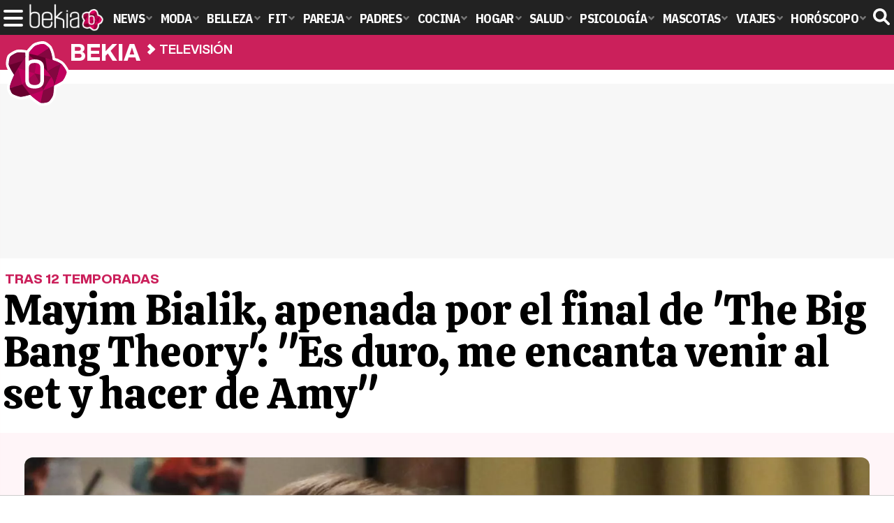

--- FILE ---
content_type: text/html; charset=UTF-8
request_url: https://www.bekia.es/television/noticias/mayim-bialik-apenada-final-the-big-bang-theory/
body_size: 17009
content:
<!DOCTYPE html>
<html lang="es">
<head>
<title>Mayim Bialik, apenada por el final de 'The Big Bang Theory': "Es duro, me encanta venir al set y hacer de Amy" - Bekia Actualidad</title>
<meta charset="utf-8"/>
<meta name="viewport" content="width=device-width, initial-scale=1.0, maximum-scale=1.0, user-scalable=no" />
<meta name="description" content="La actriz, que da vida a Amy Farrah Fowler en la ficción, ha publicado un post y un vídeo en el que expresa sus sentimientos por el cese de la serie." />
<meta name="robots" content="max-image-preview:large">
<link href="https://www.bekia.es/television/noticias/mayim-bialik-apenada-final-the-big-bang-theory/" rel="canonical"><meta property="publishDate" content="2018-08-29T08:49:41+02:00"/>
<link href="https://www.bekia.es/images/articulos/portada/76000/76445.jpg" rel="image_src"/>
<meta property="og:image" content="https://www.bekia.es/images/articulos/portada/76000/76445.jpg"/>
<meta property="og:image:width" content="2000" />
<meta property="og:image:height" content="1000" />
<meta property="og:image:alt" content="Mayim Bialik, apenada por el final de &#039;The Big Bang Theory&#039;: &quot;Es duro, me encanta venir al set y hacer de Amy&quot;"/>
<meta property="og:image:type" content="image/jpeg" />
<meta property="og:title" content="Mayim Bialik, apenada por el final de &#039;The Big Bang Theory&#039;: &quot;Es duro, me encanta venir al set y hacer de Amy&quot;"/>
<meta property="og:url" content="https://www.bekia.es/television/noticias/mayim-bialik-apenada-final-the-big-bang-theory/"/>
<meta property="og:description" content="La actriz, que da vida a Amy Farrah Fowler en la ficción, ha publicado un post y un vídeo en el que expresa sus sentimientos por el cese de la serie."/>
<meta property="og:type" content="article"/>
<meta property="og:updated_time" content="2018-08-31T14:17:11+02:00"/>
<meta property="article:modified_time" content="2018-08-31T14:17:11+02:00"/>
<meta property="article:published_time" content="2018-08-29T08:49:41+02:00"/>
<meta name="DC.title" content="Mayim Bialik, apenada por el final de &#039;The Big Bang Theory&#039;: &quot;Es duro, me encanta venir al set y hacer de Amy&quot;"/>
<meta name="DC.description" content="La actriz, que da vida a Amy Farrah Fowler en la ficción, ha publicado un post y un vídeo en el que expresa sus sentimientos por el cese de la serie.">
<meta name="DC.identifier" content="https://www.bekia.es/television/noticias/mayim-bialik-apenada-final-the-big-bang-theory/"/>
<meta name="DC.subject" content="mayim bialik, the big bang theory, cancelacion the big bang theory, 12 temporada the big bang theory, tbbt, cancelacion tbbt"/>
<meta name="DC.date" content="2018-08-29T08:49:41+02:00"/>
<meta name="DC.date.modified" content="2018-08-31T14:17:11+02:00"/>
<meta name="DC.language" content="es">
<meta name="DC.publisher" content="Bekia actualidad" />
<meta name="twitter:card" content="summary_large_image">
<meta name="twitter:site" content="@bekiaes">
<meta name="twitter:url" content="https://www.bekia.es/television/noticias/mayim-bialik-apenada-final-the-big-bang-theory/">
<meta name="twitter:title" content="Mayim Bialik, apenada por el final de &#039;The Big Bang Theory&#039;: &quot;Es duro, me encanta venir al set y hacer de Amy&quot;">
<meta name="twitter:description" content="La actriz, que da vida a Amy Farrah Fowler en la ficción, ha publicado un post y un vídeo en el que expresa sus sentimientos por el cese de la serie.">
<meta name="twitter:image" content="https://www.bekia.es/images/articulos/portada/76000/76445.jpg">
<script type="application/ld+json">{"@context":"http://schema.org","@type":"Article","articleSection":"Televisión","mainEntityOfPage":{"@type":"WebPage","id":"https://www.bekia.es/television/noticias/mayim-bialik-apenada-final-the-big-bang-theory/","breadcrumb":{"@type":"BreadcrumbList","itemListElement":[{"@type":"ListItem","position":1,"item":{"@id":"https://www.bekia.es","url":"https://www.bekia.es","name":"Bekia Actualidad"}},{"@type":"ListItem","position":2,"item":{"@id":"https://www.bekia.es/television/","url":"https://www.bekia.es/television/","name":"Televisión"}},{"@type":"ListItem","position":3,"item":{"@id":"https://www.bekia.es/television/noticias/mayim-bialik-apenada-final-the-big-bang-theory/","url":"https://www.bekia.es/television/noticias/mayim-bialik-apenada-final-the-big-bang-theory/","name":"Mayim Bialik, apenada por el final de 'The Big Bang Theory': 'Es duro, me encanta venir al set y hacer de Amy'"}}]}},"author":{"@type":"Person","name":"Fran Gómez"},"datePublished":"2018-08-29T08:49:41+02:00","dateModified":"2018-08-31T14:17:11+02:00","headline":"Mayim Bialik, apenada por el final de 'The Big Bang Theory': 'Es duro, me encanta venir al set y hacer de Amy'","url":"https://www.bekia.es/television/noticias/mayim-bialik-apenada-final-the-big-bang-theory/","articleBody":"El mundo se cayó encima de todos los fans de 'The Big Bang Theory' cuando la CBS y Warner Bros Television anunciaron la cancelación definitiva de la serie después de 12 temporadas en el aire. Pero no han sido los seguidores de la ficción los únicos que se han llevado un terrible fiasco con esta decisión, sino que algunos miembros del reparto también han mostrado públicamente su decepción con la culminación del show. Kaley Cuoco afirmó que su corazón estaba 'roto en dos', y Jim Parsons reconoció que era 'difícil' hacerse a la idea de que no volvería a pisar el set de rodaje, a pesar de que fue su deseo de abandonar la sitcom lo que propició su terminación. Ahora ha sido Mayim Bialik, que interpreta de forma fija a la Doctora Amy Farrah Fowler desde la cuarta temporada, la que ha querido expresar sus sentimientos ante el cese de una serie en la que ha trabajado durante casi una década, y lo ha hecho a través del blog que actualiza en Grok Nation, su sitio web. '¿Estoy feliz? Por supuesto que no. Este ha sido mi trabajo desde que Melissa Rauch y yo nos unimos al elenco', comenzó la actriz. 'Amo mi trabajo. Amo a mis compañeros de reparto, y siento mucho aprecio por nuestra increíble tripulación, nuestros valientes escritores, todo nuestro personal y nuestros increíbles admiradores. Muchas personas son parte de nuestra familia Big Bang', añadió. El reparto de 'The Big Bang Theory' antes de rodar su última temporadaDel mismo modo, Bialik confesó que sería muy difícil despedirse de su personaje en la ficción, una mujer a la que encuentra fascinante. 'Esto es duro. Me encanta venir al set y hacer de Amy. Ella es un alborto. Ella soy yo, y yo soy ella. Y dentro de poco ella ya no formará parte de mí para crear', comentó la intérprete muy apenada. Pero no ha sido este el único homenaje que la que fuera Punky Brewster en la década de los 90 ha querido rendir a 'The Big Bang Theory', sino que también ha publicado un emotivo vídeo en el canal que mantiene en YouTube. Extraña despedida. En el clip que publicó, Bialik comienza realizando un pequeño tour por el estudio y el set de rodaje de la serie. Después, la actriz habla directamente a la cámara para expresar que todo le parece muy 'raro' porque 'por lo general, cuando las cosas terminan, terminan de inmediato', pero a ella todavía le quedan 23 episodios por rodar sabiendo que el final está cada vez más cerca. 'Tenemos hasta finales de abril para explorar lo que nuestros escritores nos darán y mi primer pensamiento fue: '¿Esto significa que las cosas más locas van a suceder en la temporada 12?' No lo sé', apuntó. Además, la de San Diego considera que ahora es cuando los guionistas realmente pueden decidir cómo quieren que sea la última tanda de capítulos de 'The Big Bang Theory'.En el vídeo, la actriz también habla sobre sus planes de futuro después del final de la serie, y reconoce que le encantaría pegar el salto a la gran pantalla, aunque fuera detrás de las cámaras. 'Me gustaría producir algo. Es algo en lo que ahora estoy trabajando activamente para dejarlo cerrado después de abril. Y estaría mintiendo si dijera que no estoy interesada en el cine. Me encantaría estar en una película. Me encantaría que eso sucediera', apuntó una emocionada Bialik, que todavía tiene que hacerse a la idea de que los focos del plató de 'The Big Bang Theory' se apagarán para siempre en la primavera de 2019. ","image":{"@type":"ImageObject","url":"https://www.bekia.es/images/articulos/portada/76000/76445.jpg","height":"1000","width":"2000"},"isPartOf":{"@type":"WebSite","url":"https://www.bekia.es","name":"Bekia"},"publisher":{"@type":"Organization","name":"Bekia","url":"https://www.bekia.es","mainEntityOfPage":{"@type":"AboutPage","url":"https://www.bekia.es/web/nosotros/"},"logo":{"@type":"ImageObject","url":"https://www.bekia.es/images/bekiaactualidad.png","width":"600","height":"130"},"sameAs":["https://www.facebook.com/bekiaes","https://www.instagram.com/bekiaes","https://www.twitter.com/bekiaes"]}}</script>
<link rel="alternate" type="application/rss+xml" title="Bekia Actualidad RSS" href="https://www.bekia.es/rss/bekia.xml" />
<link rel="preconnect" href="https://fonts.gstatic.com">
<link rel="preconnect" href="https://fonts.gstatic.com" crossorigin />
<link rel="preload" href="https://securepubads.g.doubleclick.net/tag/js/gpt.js" as="script">
<link fetchpriority="high" rel="preload" as="image" href="https://www.bekia.es/images/articulos/portada/76000/76445-h4.webp" media="(max-width:350px)" />
<link fetchpriority="high" rel="preload" as="image" href="https://www.bekia.es/images/articulos/portada/76000/76445-h3.webp" media="(min-width:351px) and (max-width:550px)" />
<link fetchpriority="high" rel="preload" as="image" href="https://www.bekia.es/images/articulos/portada/76000/76445-h2.webp" media="(min-width:551px) and (max-width:750px)" />
<link fetchpriority="high" rel="preload" as="image" href="https://www.bekia.es/images/articulos/portada/76000/76445-h1.webp" media="(min-width:751px)" />
<link rel="stylesheet" href="//fonts.googleapis.com/css2?family=IBM+Plex+Sans+Condensed:wght@700&display=fallback" />
<link rel="preload" href="/fonts/HelveticaNowDisplay-XBd.woff2" as="font" type="font/woff2" crossorigin><link rel="preload" href="/fonts/HelveticaNowDisplay-Bold.woff2" as="font" type="font/woff2" crossorigin><link rel="preload" href="/fonts/HelveticaNowDisplay-Md.woff2" as="font" type="font/woff2" crossorigin><link rel="preload" href="/fonts/HelveticaNowText-Regular.woff2" as="font" type="font/woff2" crossorigin><link rel="preload" href="/fonts/HelveticaNowText-Regular.woff2" as="font" type="font/woff2" crossorigin><link rel="preload" href="/fonts/HelveticaNowText-Bold.woff2" as="font" type="font/woff2" crossorigin><link rel="preload" href="/fonts/bekia.woff2" as="font" type="font/woff2" crossorigin>
<link rel="stylesheet" href="https://www.bekia.es/css/min.actualidad.css?v=2.9.1" type="text/css"/>
<link rel="stylesheet" href="//fonts.googleapis.com/css?family=Calistoga&display=fallback" />
<link rel="apple-touch-icon" sizes="180x180" href="/images/icons/actualidad/apple-touch-icon.png">
<link rel="icon" type="image/png" sizes="32x32" href="/images/icons/actualidad/favicon-32x32.png">
<link rel="icon" type="image/png" sizes="16x16" href="/images/icons/actualidad/favicon-16x16.png">
<link rel="mask-icon" href="/images/icons/actualidad/safari-pinned-tab.svg" color="#cc00ff">
<meta name="msapplication-TileColor" content="#558fff">
<meta name="theme-color" content="#ffffff">
      <style>
        /*Publicidad*/
        .pub-top { text-align:center; margin-bottom:20px !important; }
        .pub-text{ margin:10px auto !important; width:300px; max-height:600px; overflow:hidden; text-align:center; background-color:#f7f7f7;}
        .pub-box-lat { height:850px; margin-bottom:20px;  text-align:center; }
        .pub-box-lat:nth-of-type(1), .pub-box-lat:nth-of-type(2) { height:750px; }
        .pub-box-lat .pub-lat { position:sticky; top:80px; }
        .hasbar .pub-box-lat .pub-lat { top:122px; }
        .pub-box-text { height:650px; background:#F7F7F7; border-radius:12px; text-align:center; margin-bottom:20px; }
        .pub-box-text .pub-text { position:sticky; top:50px; }
        .pub-box-intext { min-height:348px; background:#F7F7F7; border-radius:12px; text-align:center; margin-bottom:20px; }
        @media (max-width:600px) {
            .pub-box-text { height:auto; min-height:150px; }
        }
    </style>
    
            <script src="https://tags.refinery89.com/bekiaes.js" async></script>
                
        <!-- Google Tag Manager --> 
        <script>(function(w,d,s,l,i){w[l]=w[l]||[];w[l].push({'gtm.start': 
        new Date().getTime(),event:'gtm.js'});var f=d.getElementsByTagName(s)[0], 
        j=d.createElement(s),dl=l!='dataLayer'?'&l='+l:'';j.async=true;j.src= 
        'https://www.googletagmanager.com/gtm.js?id='+i+dl;f.parentNode.insertBefore(j,f); 
        })(window,document,'script','dataLayer','GTM-WN2BMRKF');</script> 
        <!-- End Google Tag Manager --> 
        
        
	<script> 
		(function(d,s,id,h,t){ 
		var js,r,djs = d.getElementsByTagName(s)[0]; 
		if (d.getElementById(id)) {return;} 
		js = d.createElement('script');js.id =id;js.async=1; 
		js.h=h;js.t=t; 
		r=encodeURI(btoa(d.referrer)); 
		js.src="//"+h+"/pixel/js/"+t+"/"+r; 
		djs.parentNode.insertBefore(js, djs); 
		}(document, 'script', 'dogtrack-pixel','noxv.spxl.socy.es', 'NOXV_491_646_733')); 
	</script> 
	<script src="https://cdn.gravitec.net/storage/37b43bf1d769715febe0775d5e4d37f6/client.js" async></script>
</head>
<body>
<style>div.fc-consent-root, .fc-consent-root .fc-dialog .fc-header h2, .fc-consent-root .fc-dialog .fc-header h1, .fc-consent-root .fc-button-label { font-family:Helvetica, Arial, sans-serif !important; } .fc-consent-root .fc-button-label { font-size:16px !important; } .fc-consent-root .fc-dialog-container { max-width: 650px !important; font-family:'Helvetica', Arial, sans-serif; } .fc-consent-root .fc-dialog-restricted-content, .fc-consent-root .fc-choice-dialog .fc-footer-buttons-divider { max-width:590px !important; } .fc-consent-root .fc-cta-consent.fc-primary-button .fc-button-background { background:#64cb49 !important; } .fc-consent-root .fc-data-preferences-dialog .fc-footer-buttons, .fc-consent-root .fc-vendor-preferences-dialog .fc-footer-buttons { flex-direction:row-reverse !important; gap:8px !important; } .fc-consent-root .fc-data-preferences-accept-all.fc-secondary-button .fc-button-background, .fc-consent-root .fc-vendor-preferences-accept-all.fc-secondary-button .fc-button-background { background:#64cb49 !important; } .fc-consent-root .fc-data-preferences-accept-all.fc-secondary-button .fc-button-label, .fc-consent-root .fc-vendor-preferences-accept-all.fc-secondary-button .fc-button-label { color:#FFF !important; }</style>
<!-- Begin comScore Tag -->
<script data-cfasync="false">

(function(i,s,o,g,r,a,m){i['GoogleAnalyticsObject']=r;i[r]=i[r]||function(){
(i[r].q=i[r].q||[]).push(arguments)},i[r].l=1*new Date();a=s.createElement(o),
m=s.getElementsByTagName(o)[0];a.async=1;a.src=g;m.parentNode.insertBefore(a,m)
})(window,document,'script','//www.google-analytics.com/analytics.js','ga');
ga('create', 'UA-23430343-2', 'auto', 'main');

ga('create', 'UA-37727950-1', 'auto', 'secondary');
ga('main.send', 'pageview');
ga('secondary.send', 'pageview');

var myVar=setInterval(function(){refresca()},240000);
var myto = setTimeout(function(){
	if (document.getElementById('adsense')!=undefined){
		ga('main.send', 'event', 'Adblock', 'Unblocked', 'Non-blocked');
	}else{
		ga('main.send', 'event', 'Adblock', 'Blocked', 'Blocked');
	}
}, 2000);


function refresca(){
	ga("main.send", "event", "NoBounce", "refresh", "240");
	ga("secondary.send", "event", "NoBounce", "refresh", "240");
}
</script>

<div class="overlay" id="overmenu">
</div>
<header>
<div id="bntop">
	<div class="cnt">
		<div class="btnmenu" onclick="abrirMenu();"><span></span><span></span><span></span></div>
		<div class="lbekia"><a href="https://www.bekia.es"><span>Bekia</span></a></div>
<ul>
						<li class="mact"><a class="lnk" href="https://www.bekia.es"><span>News</span></a>
				<section><ul>
					
					<li><a class="lnk" href="https://www.bekia.es/celebrities/"><span>Celebrities</span></a></li>
					
					<li><a class="lnk" href="https://www.bekia.es/realeza/"><span>Realeza</span></a></li>
					
					<li><a class="lnk" href="https://www.bekia.es/sociedad/"><span>Sociedad</span></a></li>
					
					<li><a class="lnk" href="https://www.bekia.es/cine/"><span>Cine</span></a></li>
					
					<li><a class="lnk" href="https://www.bekia.es/television/"><span>Televisión</span></a></li>
					
					<li><a class="lnk" href="https://www.bekia.es/musica/"><span>Música</span></a></li>
								</ul></section>
			</li>
								<li class="mmod" onclick="window.open('https://www.bekiamoda.com');"><span class="lnk">Moda</span>
				<section><ul>
					
					<li onclick="window.open('https://www.bekiamoda.com/tendencias/');"><span class="lnk">Tendencias</span></li>
					
					<li onclick="window.open('https://www.bekiamoda.com/articulos/');"><span class="lnk">Artículos</span></li>
					
					<li onclick="window.open('https://www.bekiamoda.com/looks/alfombra-roja/');"><span class="lnk">Looks</span></li>
					
					<li onclick="window.open('https://www.bekiamoda.com/disenadores/');"><span class="lnk">Diseñadores</span></li>
					
					<li onclick="window.open('https://www.bekiamoda.com/modelos-iconos/');"><span class="lnk">Modelos & Iconos</span></li>
					
					<li onclick="window.open('https://www.bekiamoda.com/marcas/');"><span class="lnk">Marcas</span></li>
					
					<li onclick="window.open('https://www.bekiamoda.com/complementos/');"><span class="lnk">Complementos</span></li>
					
					<li onclick="window.open('https://www.bekiamoda.com/ninos/');"><span class="lnk">Niños</span></li>
					
					<li onclick="window.open('https://www.bekiamoda.com/hombres/');"><span class="lnk">Hombres</span></li>
								</ul></section>
			</li>
								<li class="mbel" onclick="window.open('https://www.bekiabelleza.com');"><span class="lnk">Belleza</span>
				<section><ul>
					
					<li onclick="window.open('https://www.bekiabelleza.com/cara/');"><span class="lnk">Cara</span></li>
					
					<li onclick="window.open('https://www.bekiabelleza.com/cabello/');"><span class="lnk">Cabello</span></li>
					
					<li onclick="window.open('https://www.bekiabelleza.com/cuerpo/');"><span class="lnk">Cuerpo</span></li>
					
					<li onclick="window.open('https://www.bekiabelleza.com/looks/');"><span class="lnk">Looks</span></li>
					
					<li onclick="window.open('https://www.bekiabelleza.com/maquillaje/');"><span class="lnk">Maquillaje</span></li>
					
					<li onclick="window.open('https://www.bekiabelleza.com/tratamientos/');"><span class="lnk">Tratamientos</span></li>
					
					<li onclick="window.open('https://www.bekiabelleza.com/perfumes/');"><span class="lnk">Perfumes</span></li>
					
					<li onclick="window.open('https://www.bekiabelleza.com/celebrities/');"><span class="lnk">Celebrities</span></li>
					
					<li onclick="window.open('https://www.bekiabelleza.com/marcas/');"><span class="lnk">Marcas</span></li>
					
					<li onclick="window.open('https://www.bekiabelleza.com/hombres/');"><span class="lnk">Hombres</span></li>
								</ul></section>
			</li>
								<li class="mfit" onclick="window.open('https://www.bekiafit.com');"><span class="lnk">Fit</span>
				<section><ul>
					
					<li onclick="window.open('https://www.bekiafit.com/entrenamiento/');"><span class="lnk">Entrenamiento</span></li>
					
					<li onclick="window.open('https://www.bekiafit.com/dietas/');"><span class="lnk">Dietas</span></li>
					
					<li onclick="window.open('https://www.bekiafit.com/nutricion/');"><span class="lnk">Nutrición</span></li>
					
					<li onclick="window.open('https://www.bekiafit.com/cuerpo/');"><span class="lnk">Cuerpo</span></li>
					
					<li onclick="window.open('https://www.bekiafit.com/mente/');"><span class="lnk">Mente</span></li>
								</ul></section>
			</li>
								<li class="mpar" onclick="window.open('https://www.bekiapareja.com');"><span class="lnk">Pareja</span>
				<section><ul>
					
					<li onclick="window.open('https://www.bekiapareja.com/amor/');"><span class="lnk">Amor</span></li>
					
					<li onclick="window.open('https://www.bekiapareja.com/sexo/');"><span class="lnk">Sexualidad</span></li>
					
					<li onclick="window.open('https://www.bekiapareja.com/salud/');"><span class="lnk">Salud</span></li>
					
					<li onclick="window.open('https://www.bekiapareja.com/divorcio/');"><span class="lnk">Divorcio</span></li>
					
					<li onclick="window.open('https://www.bekiapareja.com/relatos/');"><span class="lnk">Relatos</span></li>
								</ul></section>
			</li>
								<li class="mpad" onclick="window.open('https://www.bekiapadres.com');"><span class="lnk">Padres</span>
				<section><ul>
					
					<li onclick="window.open('https://www.bekiapadres.com/alimentacion/');"><span class="lnk">Alimentación</span></li>
					
					<li onclick="window.open('https://www.bekiapadres.com/salud/');"><span class="lnk">Salud</span></li>
					
					<li onclick="window.open('https://www.bekiapadres.com/psicologia/');"><span class="lnk">Psicología</span></li>
					
					<li onclick="window.open('https://www.bekiapadres.com/educacion/');"><span class="lnk">Educación</span></li>
					
					<li onclick="window.open('https://www.bekiapadres.com/ocio/');"><span class="lnk">Ocio</span></li>
					
					<li onclick="window.open('https://www.bekiapadres.com/calculadoras/');"><span class="lnk">Calculadoras</span></li>
					
					<li onclick="window.open('https://www.bekiapadres.com/nombres-bebe/');"><span class="lnk">Nombres</span></li>
					
					<li onclick="window.open('https://www.bekiapadres.com/canciones/');"><span class="lnk">Canciones infantiles</span></li>
					
					<li onclick="window.open('https://www.bekiapadres.com/dibujos/');"><span class="lnk">Dibujos para colorear</span></li>
					
					<li onclick="window.open('https://www.bekiapadres.com/diccionario/');"><span class="lnk">Diccionario</span></li>
								</ul></section>
			</li>
								<li class="mcoc" onclick="window.open('https://www.bekiacocina.com');"><span class="lnk">Cocina</span>
				<section><ul>
					
					<li onclick="window.open('https://www.bekiacocina.com/recetas/');"><span class="lnk">Recetas</span></li>
					
					<li onclick="window.open('https://www.bekiacocina.com/dietas/');"><span class="lnk">Nutrición y dieta</span></li>
					
					<li onclick="window.open('https://www.bekiacocina.com/ingredientes/');"><span class="lnk">Alimentos</span></li>
					
					<li onclick="window.open('https://www.bekiacocina.com/gastronomia/');"><span class="lnk">Gastronomía</span></li>
					
					<li onclick="window.open('https://www.bekiacocina.com/restaurantes/');"><span class="lnk">Restaurantes</span></li>
								</ul></section>
			</li>
								<li class="mhog" onclick="window.open('https://www.bekiahogar.com');"><span class="lnk">Hogar</span>
				<section><ul>
					
					<li onclick="window.open('https://www.bekiahogar.com/bricolaje/');"><span class="lnk">Bricolaje</span></li>
					
					<li onclick="window.open('https://www.bekiahogar.com/decoracion/');"><span class="lnk">Decoración</span></li>
					
					<li onclick="window.open('https://www.bekiahogar.com/jardineria/');"><span class="lnk">Jardinería</span></li>
					
					<li onclick="window.open('https://www.bekiahogar.com/manualidades/');"><span class="lnk">Manualidades</span></li>
					
					<li onclick="window.open('https://www.bekiahogar.com/ecologia/');"><span class="lnk">Ecología</span></li>
					
					<li onclick="window.open('https://www.bekiahogar.com/economia/');"><span class="lnk">Economía doméstica</span></li>
								</ul></section>
			</li>
								<li class="msal" onclick="window.open('https://www.bekiasalud.com');"><span class="lnk">Salud</span>
				<section><ul>
					
					<li onclick="window.open('https://www.bekiasalud.com/medicamentos/');"><span class="lnk">Medicamentos</span></li>
					
					<li onclick="window.open('https://www.bekiasalud.com/enfermedades/');"><span class="lnk">Enfermedades</span></li>
					
					<li onclick="window.open('https://www.bekiasalud.com/cancer/');"><span class="lnk">Cáncer</span></li>
					
					<li onclick="window.open('https://www.bekiasalud.com/menopausia/');"><span class="lnk">Menopausia</span></li>
					
					<li onclick="window.open('https://www.bekiasalud.com/alergias/');"><span class="lnk">Alergias</span></li>
					
					<li onclick="window.open('https://www.bekiasalud.com/dietetica/');"><span class="lnk">Dietética</span></li>
					
					<li onclick="window.open('https://www.bekiasalud.com/vida-sana/');"><span class="lnk">Vida sana</span></li>
								</ul></section>
			</li>
								<li class="mpsi" onclick="window.open('https://www.bekiapsicologia.com');"><span class="lnk">Psicología</span>
				<section><ul>
					
					<li onclick="window.open('https://www.bekiapsicologia.com/terapia/');"><span class="lnk">Terapia</span></li>
					
					<li onclick="window.open('https://www.bekiapsicologia.com/ansiedad/');"><span class="lnk">Ansiedad</span></li>
					
					<li onclick="window.open('https://www.bekiapsicologia.com/depresion/');"><span class="lnk">Depresión</span></li>
					
					<li onclick="window.open('https://www.bekiapsicologia.com/emociones/');"><span class="lnk">Emociones</span></li>
					
					<li onclick="window.open('https://www.bekiapsicologia.com/coaching/');"><span class="lnk">Coaching</span></li>
					
					<li onclick="window.open('https://www.bekiapsicologia.com/relaciones/');"><span class="lnk">Relaciones</span></li>
								</ul></section>
			</li>
								<li class="mmas" onclick="window.open('https://www.bekiamascotas.com');"><span class="lnk">Mascotas</span>
				<section><ul>
					
					<li onclick="window.open('https://www.bekiamascotas.com/perros/');"><span class="lnk">Perros</span></li>
					
					<li onclick="window.open('https://www.bekiamascotas.com/gatos/');"><span class="lnk">Gatos</span></li>
					
					<li onclick="window.open('https://www.bekiamascotas.com/peces/');"><span class="lnk">Peces</span></li>
					
					<li onclick="window.open('https://www.bekiamascotas.com/pajaros/');"><span class="lnk">Pájaros</span></li>
					
					<li onclick="window.open('https://www.bekiamascotas.com/roedores/');"><span class="lnk">Roedores</span></li>
					
					<li onclick="window.open('https://www.bekiamascotas.com/exoticos/');"><span class="lnk">Exóticos</span></li>
								</ul></section>
			</li>
								<li class="mvia" onclick="window.open('https://www.bekiaviajes.com');"><span class="lnk">Viajes</span>
				<section><ul>
					
					<li onclick="window.open('https://www.bekiaviajes.com/destinos/');"><span class="lnk">Destinos</span></li>
					
					<li onclick="window.open('https://guiadejapon.bekiaviajes.com');"><span class="lnk">Guía de Japón</span></li>
								</ul></section>
			</li>
								<li class="mhor" onclick="window.open('https://www.bekia.es/horoscopo/');"><span class="lnk">Horóscopo</span>
				<section><ul>
					
					<li onclick="window.open('https://www.bekia.es/horoscopo/zodiaco/');"><span class="lnk">Zodíaco</span></li>
					
					<li onclick="window.open('https://www.bekia.es/horoscopo/chino/');"><span class="lnk">Horóscopo chino</span></li>
					
					<li onclick="window.open('https://www.bekia.es/horoscopo/tarot/');"><span class="lnk">Tarot</span></li>
					
					<li onclick="window.open('https://www.bekia.es/horoscopo/numerologia/');"><span class="lnk">Numerología</span></li>
					
					<li onclick="window.open('https://www.bekia.es/horoscopo/rituales/');"><span class="lnk">Rituales</span></li>
					
					<li onclick="window.open('https://www.bekia.es/horoscopo/test-compatibilidad/');"><span class="lnk">Test de compatibilidad</span></li>
								</ul></section>
			</li>
			</ul>	
	<div id="modal-search">
		<form id="search" action="/buscar/">
			<input id="inputString" autocomplete="off" name="q" type="text" value="" placeholder="Buscar..."/>
		</form>
	</div>
	<div class="btnsearch"><svg width="24" height="24" viewBox="0 0 512 512"><path d="M500.3 443.7l-119.7-119.7c27.22-40.41 40.65-90.9 33.46-144.7C401.8 87.79 326.8 13.32 235.2 1.723C99.01-15.51-15.51 99.01 1.724 235.2c11.6 91.64 86.08 166.7 177.6 178.9c53.8 7.189 104.3-6.236 144.7-33.46l119.7 119.7c15.62 15.62 40.95 15.62 56.57 0C515.9 484.7 515.9 459.3 500.3 443.7zM79.1 208c0-70.58 57.42-128 128-128s128 57.42 128 128c0 70.58-57.42 128-128 128S79.1 278.6 79.1 208z"/></svg><span>Buscar</span></div>
</div>
</div>
</header>

<div class="sug-cnt"><div id="suggestions"></div></div>

<div id="bnwebbar">
	<div class="fpos"><div id="flor" onclick="window.location.href='https://www.bekia.es';"></div></div>
	<nav><div class="cnt">
	<p class="tit"><span onclick="window.location.href='https://www.bekia.es';"><b>Bekia</b></span></p>		<p><span onclick="window.location.href='https://www.bekia.es/television/';">Televisión</span></p>
	<p><span onclick="window.location.href='https://www.bekia.es/television/noticias/mayim-bialik-apenada-final-the-big-bang-theory/';">Mayim Bialik, apenada por el final de 'The Big Bang Theory': "Es duro, me encanta venir al set y hacer de Amy"</span></p>
		</div></nav>
</div><main id="main" class="main_smc_bekia">
    <div class="pub-top">
        <div id='top'></div>
        <div id='x01'></div>
    </div>
<style>
.splide__container{box-sizing:border-box;position:relative}.splide__list{-webkit-backface-visibility:hidden;backface-visibility:hidden;display:-ms-flexbox;display:flex;height:100%;margin:0!important;padding:0!important}.splide.is-initialized:not(.is-active) .splide__list{display:block}.splide__pagination{-ms-flex-align:center;align-items:center;display:-ms-flexbox;display:flex;-ms-flex-wrap:wrap;flex-wrap:wrap;-ms-flex-pack:center;justify-content:center;margin:0;pointer-events:none}.splide__pagination li{display:inline-block;line-height:1;list-style-type:none;margin:0;pointer-events:auto}.splide__progress__bar{width:0}.splide{position:relative;visibility:hidden}.splide.is-initialized,.splide.is-rendered{visibility:visible}.splide__slide{-webkit-backface-visibility:hidden;backface-visibility:hidden;box-sizing:border-box;-ms-flex-negative:0;flex-shrink:0;list-style-type:none!important;margin:0;position:relative}.splide__slide img{vertical-align:bottom}.splide__spinner{animation:splide-loading 1s linear infinite;border:2px solid #999;border-left-color:transparent;border-radius:50%;bottom:0;contain:strict;display:inline-block;height:20px;left:0;margin:auto;position:absolute;right:0;top:0;width:20px}.splide__sr{clip:rect(0 0 0 0);border:0;height:1px;margin:-1px;overflow:hidden;padding:0;position:absolute;width:1px}.splide__toggle.is-active .splide__toggle__play,.splide__toggle__pause{display:none}.splide__toggle.is-active .splide__toggle__pause{display:inline}.splide__track{overflow:hidden;position:relative;z-index:0}@keyframes splide-loading{0%{transform:rotate(0)}to{transform:rotate(1turn)}}.splide__track--draggable{-webkit-touch-callout:none;-webkit-user-select:none;-ms-user-select:none;user-select:none}.splide__track--fade>.splide__list{display:block}.splide__track--fade>.splide__list>.splide__slide{left:0;opacity:0;position:absolute;top:0;z-index:0}.splide__track--fade>.splide__list>.splide__slide.is-active{opacity:1;position:relative;z-index:1}.splide--rtl{direction:rtl}.splide__track--ttb>.splide__list{display:block}.splide__arrow{-ms-flex-align:center;align-items:center;background:#EEE;border:0;border-radius:50%;cursor:pointer;display:-ms-flexbox;display:flex;height:2.5em;-ms-flex-pack:center;justify-content:center;opacity:.7;padding:0;position:absolute;top:50%;transform:translateY(-50%);width:2.5em;z-index:1}.splide__arrow svg{fill:#000;height:1.4em;width:1.4em}.splide__arrow:hover:not(:disabled){opacity:.9}.splide__arrow:disabled{opacity:.3}.splide__arrow:focus-visible{outline:3px solid #0bf;outline-offset:3px}.splide__arrow--prev{left:1em}.splide__arrow--prev svg{transform:scaleX(-1)}.splide__arrow--next{right:1em}.splide.is-focus-in .splide__arrow:focus{outline:3px solid #0bf;outline-offset:3px}.splide__pagination{bottom:.5em;left:0;padding:0 1em;position:absolute;right:0;z-index:1}.splide__pagination__page{background:#ccc;border:0;border-radius:50%;display:inline-block;height:8px;margin:3px;opacity:.7;padding:0;position:relative;transition:transform .2s linear;width:8px}.splide__pagination__page.is-active{background:#fff;transform:scale(1.4);z-index:1}.splide__pagination__page:hover{cursor:pointer;opacity:.9}.splide__pagination__page:focus-visible{outline:3px solid #0bf;outline-offset:3px}.splide.is-focus-in .splide__pagination__page:focus{outline:3px solid #0bf;outline-offset:3px}.splide__progress__bar{background:#ccc;height:3px}.splide__slide{-webkit-tap-highlight-color:transparent}.splide__slide:focus{outline:0}@supports(outline-offset:-3px){.splide__slide:focus-visible{outline:3px solid #0bf;outline-offset:-3px}}@media screen and (-ms-high-contrast:none){.splide__slide:focus-visible{border:3px solid #0bf}}@supports(outline-offset:-3px){.splide.is-focus-in .splide__slide:focus{outline:3px solid #0bf;outline-offset:-3px}}@media screen and (-ms-high-contrast:none){.splide.is-focus-in .splide__slide:focus{border:3px solid #0bf}.splide.is-focus-in .splide__track>.splide__list>.splide__slide:focus{border-color:#0bf}}.splide__toggle{cursor:pointer}.splide__toggle:focus-visible{outline:3px solid #0bf;outline-offset:3px}.splide.is-focus-in .splide__toggle:focus{outline:3px solid #0bf;outline-offset:3px}.splide__track--nav>.splide__list>.splide__slide{border:3px solid transparent;cursor:pointer}.splide__track--nav>.splide__list>.splide__slide.is-active{border:3px solid #000}.splide__arrows--rtl .splide__arrow--prev{left:auto;right:1em}.splide__arrows--rtl .splide__arrow--prev svg{transform:scaleX(1)}.splide__arrows--rtl .splide__arrow--next{left:1em;right:auto}.splide__arrows--rtl .splide__arrow--next svg{transform:scaleX(-1)}.splide__arrows--ttb .splide__arrow{left:50%;transform:translate(-50%)}.splide__arrows--ttb .splide__arrow--prev{top:1em}.splide__arrows--ttb .splide__arrow--prev svg{transform:rotate(-90deg)}.splide__arrows--ttb .splide__arrow--next{bottom:1em;top:auto}.splide__arrows--ttb .splide__arrow--next svg{transform:rotate(90deg)}.splide__pagination--ttb{bottom:0;display:-ms-flexbox;display:flex;-ms-flex-direction:column;flex-direction:column;left:auto;padding:1em 0;right:.5em;top:0}
.splide li { background:var(--destlighter); margin:0 0 15px 0; border-radius:12px; overflow:hidden; } .splide li img { width:100%; height:auto; } .splide li:hover { cursor:pointer; } .splide li a { display:block; text-align:center; padding:8px; font-family:'HelND'; font-weight:800; line-height:1.08em; font-size:18px; color:#000; transition:color .2s ease-in-out; } .splide li:hover a { color:var(--destdarker); }
article .txt .splide a:after { display:none; }
.entradilla::first-letter { font-size: 71px; float:left; line-height:1em; padding: 1px 3px 0 0; font-weight: bold; vertical-align:initial; }
.blqdest.mov{ margin-bottom:20px; }
.art-top picture { display:block; aspect-ratio:105/65; }
.wrapper .citiesrel { font-size:18px; margin:0 0 15px 0; background:#EAEBEC; padding:6px 8px; border-radius:8px; font-family:'HelND'; text-transform:uppercase; }
.wrapper .citiesrel a { display:block; color:#000; }
.wrapper .citiesrel a b { font-weight:800; }
.wrapper .citiesrel img { width:42px; height:42px; border-radius:40px; vertical-align:-13px; margin-right:3px; }
.authbar { display:flex; gap:10px; }
.authbar img { width:68px; height:68px; border-radius:70px; border:2px solid var(--dest); padding:3px; }
.authbar .adata { padding:6px; }
.author { font-family:'HelND'; font-weight:bold; font-size:19px; text-decoration-line:underline; text-decoration-color:var(--dest); text-decoration-thickness:2px; line-height:1.4em; }
.author a { color:#000;}
.adesc { font-family:'HelNT'; font-size:16px; color:#555; letter-spacing:-0.03em; margin-bottom:4px; line-height:1.1em; }
.date { font-family:'IBM Plex Sans Condensed'; color:#666; font-size:15px; }
.toc li a:hover {cursor: pointer;}
.references { border:1px solid #CCC; margin:0 0 18px 0; border-radius:12px; padding:10px; font-size:16px; }
.references h4 { font-size:18px; font-weight:bold; margin-bottom:4px; }
article .txt .references ul { line-height:1.3em; margin-bottom:7px; }
.references ul li { margin:0 0 5px 0; }
.references ul li a { }
.references ul li span {  display:block; font-size:15.5px; }

.art-sub { border:4px solid var(--destlighter); border-radius:20px; margin-bottom:26px; margin-right:80px; margin-left:80px; padding:12px; }
.art-top img { object-fit:cover; }

article .gal { background:var(--dest); border-radius:16px; margin-bottom:25px; padding:16px; }
article .gal h2 { margin:0 0 16px 0; font-family:'HelND'; color:#FFF; font-size:21px; line-height:1.12em; }
article .gal h2 a { font-weight:bold; color:#FFF; }
article .gal h2 a:hover { text-decoration:underline; }
article .gal .galwrap { display:flex; gap:14px; overflow-y:hidden; overflow-x:scroll; -webkit-overflow-scrolling:touch; scrollbar-width:thin; padding:0 0 12px 0; }
article .gal .galitem img { width:215px; height:auto; aspect-ratio:1; border-radius:12px; border:5px solid var(--destlighter); transition:border-color .2s ease-in-out; }
article .gal .galitem:hover img { border-color:var(--destdarkest); }
article .gal .galwrap::-webkit-scrollbar { height:9px; background:var(--destlighter); border-radius:6px; }
article .gal .galwrap::-webkit-scrollbar-thumb { background:var(--destdarkest); border-radius:6px; }

.lat-box { background:#efefef; border-radius:14px; margin:0 0 26px 0; padding:16px; }
.lat-box .box-tit { font-family: var(--font-hdr); font-weight:700; color: #222; font-size: 14px; text-transform: uppercase; margin:0 0 12px 0; }

@media(max-width:1000px) {
.art-sub { margin-right:50px; margin-left:50px; }
}

@media(max-width:800px) {
.art-sub { margin-right:30px; margin-left:30px; }
article .gal .galitem img { width:200px; }
}

@media(max-width:640px) {
.art-top { margin-bottom:0; }
.art-sub { margin:0 0 30px 0; background:var(--destlighter); border:0; border-radius:0; padding:4px 15px 18px 15px; }
}

@media(max-width:550px) {
article .gal { border-radius:0; }
article .gal .galitem img { width:180px; }
}

@media(max-width:450px) {
article .gal .galitem img { width:160px; }
}
</style>
<script defer src="https://www.bekia.es/js/splide.min.js"></script>
<div id="article" class="article_smc_bekia">
<div class="art-top">
	<div class="pretit"><span>TRAS 12 TEMPORADAS</span></div>
	<h1><span>Mayim Bialik, apenada por el final de 'The Big Bang Theory': "Es duro, me encanta venir al set y hacer de Amy"</span></h1>
	
		<picture>
				<source media="(max-width:250px)" srcset="" width="200" height="124" type="image/webp">
		<source media="(min-width:251px) and (max-width:350px)" srcset="https://www.bekia.es/images/articulos/portada/76000/76445-h4.webp" width="500" height="310" type="image/webp">
		<source media="(min-width:351px) and (max-width:550px)" srcset="https://www.bekia.es/images/articulos/portada/76000/76445-h3.webp" width="735" height="455" type="image/webp">
		<source media="(min-width:551px) and (max-width:750px)" srcset="https://www.bekia.es/images/articulos/portada/76000/76445-h2.webp" width="1000" height="619" type="image/webp">
		<source srcset="https://www.bekia.es/images/articulos/portada/76000/76445-h1.webp" width="2000" height="1238" type="image/webp">
				<source media="(max-width:250px)" srcset="" width="200" height="124" type="image/jpeg">
		<source media="(min-width:251px) and (max-width:350px)" srcset="https://www.bekia.es/images/articulos/portada/76000/76445-h4.jpg" width="500" height="310" type="image/jpeg">
		<source media="(min-width:351px) and (max-width:550px)" srcset="https://www.bekia.es/images/articulos/portada/76000/76445-h3.jpg" width="735" height="455" type="image/jpeg">
		<source media="(min-width:551px) and (max-width:750px)" srcset="https://www.bekia.es/images/articulos/portada/76000/76445-h2.jpg" width="1000" height="619" type="image/jpeg">
		<img src="https://www.bekia.es/images/articulos/portada/76000/76445-h1.jpg" alt="Mayim Bialik, apenada por el final de &#039;The Big Bang Theory&#039;: &quot;Es duro, me encanta venir al set y hacer de Amy&quot;" width="2000" height="1238" loading="eager" fetchpriority="high" type="image/jpeg" class="stpi">
	</picture>
	</div>
<div class="art-sub">
				<div class="author">Fran Gómez</div>
		<div class="date">
		Publicado el Miércoles 29 agosto 2018 08:49		Última actualización: Viernes 31 agosto 2018 14:17	</div>
	</div>
<div class="wrapper">
	<div class="wraptxt">
	<div class="toc">
			</div>
	<div class="cnt">
		<div class="tcmtb">
			<span id="commlink" data-type="not" data-id="76445">
				¡Comenta!			</span>
		</div>
	<article>
		<div class='pub-box-intext'><div id='intext'></div></div>		<div class="entradilla">La actriz, que da vida a Amy Farrah Fowler en la ficción, ha publicado un post y un vídeo en el que expresa sus sentimientos por el cese de la serie.</div>
					
		<div class="gal indent">
			<h2>Galería: <a href="https://www.bekia.es/celebrities/fotos/galerias/promocion-the-big-bang-theory-playfest-2016/">Promoción de 'The Big Bang Theory' en el Playfest 2016</a></h2>
			<div class="galwrap">
								<div class="galitem">
					<a href="https://www.bekia.es/celebrities/fotos/galerias/promocion-the-big-bang-theory-playfest-2016/kaley-cuoco-johnny-galecki-riendose-promocion-the-big-bang-theory-playfest-2016/" title="Kaley Cuoco y Johnny Galecki riéndose en la promoción de &#039;The Big Bang Theory&#039; en el Playfest 2016">
						<img src="https://www.bekia.es/images/galeria/89000/89178_c03.jpg" alt="Kaley Cuoco y Johnny Galecki riéndose en la promoción de &#039;The Big Bang Theory&#039; en el Playfest 2016" width="250" height="250" />
					</a>
				</div>
								<div class="galitem">
					<a href="https://www.bekia.es/celebrities/fotos/galerias/promocion-the-big-bang-theory-playfest-2016/kaley-cuoco-johnny-galecki-complices-promocion-the-big-bang-theory-playfest-2016/" title="Kaley Cuoco y Johnny Galecki muy cómplices en la promoción de &#039;The Big Bang Theory&#039; en el Playfest 2016">
						<img src="https://www.bekia.es/images/galeria/89000/89177_c03.jpg" alt="Kaley Cuoco y Johnny Galecki muy cómplices en la promoción de &#039;The Big Bang Theory&#039; en el Playfest 2016" width="250" height="250" />
					</a>
				</div>
								<div class="galitem">
					<a href="https://www.bekia.es/celebrities/fotos/galerias/promocion-the-big-bang-theory-playfest-2016/jim-parsons-promocion-the-big-bang-theory-playfest-2016/" title="Jim Parsons en la promoción de &#039;The Big Bang Theory&#039; en el Playfest 2016">
						<img src="https://www.bekia.es/images/galeria/89000/89173_c03.jpg" alt="Jim Parsons en la promoción de &#039;The Big Bang Theory&#039; en el Playfest 2016" width="250" height="250" />
					</a>
				</div>
								<div class="galitem">
					<a href="https://www.bekia.es/celebrities/fotos/galerias/promocion-the-big-bang-theory-playfest-2016/johnny-galecki-promocion-the-big-bang-theory-playfest-2016/" title="Johnny Galecki en la promoción de &#039;The Big Bang Theory&#039; en el Playfest 2016">
						<img src="https://www.bekia.es/images/galeria/89000/89172_c03.jpg" alt="Johnny Galecki en la promoción de &#039;The Big Bang Theory&#039; en el Playfest 2016" width="250" height="250" />
					</a>
				</div>
								<div class="galitem">
					<a href="https://www.bekia.es/celebrities/fotos/galerias/promocion-the-big-bang-theory-playfest-2016/simon-helberg-promocion-the-big-bang-theory-playfest-2016/" title="Simon Helberg en la promoción de &#039;The Big Bang Theory&#039; en el Playfest 2016">
						<img src="https://www.bekia.es/images/galeria/89000/89171_c03.jpg" alt="Simon Helberg en la promoción de &#039;The Big Bang Theory&#039; en el Playfest 2016" width="250" height="250" />
					</a>
				</div>
								<div class="galitem">
					<a href="https://www.bekia.es/celebrities/fotos/galerias/promocion-the-big-bang-theory-playfest-2016/churck-lorre-promocion-the-big-bang-theory-playfest-2016/" title="Chuck Lorre en la promoción de &#039;The Big Bang Theory&#039; en el Playfest 2016">
						<img src="https://www.bekia.es/images/galeria/89000/89170_c03.jpg" alt="Chuck Lorre en la promoción de &#039;The Big Bang Theory&#039; en el Playfest 2016" width="250" height="250" />
					</a>
				</div>
								<div class="galitem">
					<a href="https://www.bekia.es/celebrities/fotos/galerias/promocion-the-big-bang-theory-playfest-2016/mayim-bialik-fiesta-playfest-promocion-the-big-bang-theory-hollywood/" title="Mayim Bialik en la promoción de &#039;The Big Bang Theory&#039; en el Playfest 2016">
						<img src="https://www.bekia.es/images/galeria/89000/89169_c03.jpg" alt="Mayim Bialik en la promoción de &#039;The Big Bang Theory&#039; en el Playfest 2016" width="250" height="250" />
					</a>
				</div>
								<div class="galitem">
					<a href="https://www.bekia.es/celebrities/fotos/galerias/promocion-the-big-bang-theory-playfest-2016/kaley-cuoco-fiesta-playfest-promocion-the-big-bang-theory-hollywood/" title="Kaley Cuoco en la promoción de &#039;The Big Bang Theory&#039; en el Playfest 2016">
						<img src="https://www.bekia.es/images/galeria/89000/89168_c03.jpg" alt="Kaley Cuoco en la promoción de &#039;The Big Bang Theory&#039; en el Playfest 2016" width="250" height="250" />
					</a>
				</div>
								<div class="galitem">
					<a href="https://www.bekia.es/celebrities/fotos/galerias/promocion-the-big-bang-theory-playfest-2016/kunal-nayyar-fiesta-playfest-promocion-the-big-bang-theory-hollywood/" title="Kunal Nayyar en la promoción de &#039;The Big Bang Theory&#039; en el Playfest 2016">
						<img src="https://www.bekia.es/images/galeria/89000/89166_c03.jpg" alt="Kunal Nayyar en la promoción de &#039;The Big Bang Theory&#039; en el Playfest 2016" width="250" height="250" />
					</a>
				</div>
							</div>
		</div>
				<div class="txt"><link href="https://www.bekia.es/css/videojs/player.css?v=1.0.3" rel="stylesheet">
<link href="https://www.bekia.es/css/bkeplayer.css?v=1.0.3" rel="stylesheet">
<link href="https://www.bekia.es/css/videojs/theme.css?v=1.0.6" rel="stylesheet">
<script defer src="https://www.bekia.es/js/videojs/player.js?v=1.0.2"></script>
<script defer src="//imasdk.googleapis.com/js/sdkloader/ima3.js"></script>
<script defer src="https://www.bekia.es/js/enlazarpip.js?v=1.0.3"></script>
<script defer src="https://www.bekia.es/js/bkeplayer.js?v=1.0.8"></script>
<div class="bkeplayer">
					<div class="tit-ep"><span>Vídeos Bekia</span></div>
					<div class="cnt-ep">
						<div class="mv-ep">
							<video id="vid-29073" data-stream="1" data-noads="0" class="video-js vjs-theme-dt" controls playsinline autoplay muted preload="metadata" width="640" height="360" poster="https://www.bekia.es/images/videos/4000/f4932.jpg" data-title="Montoya se viene abajo en &#039;Supervivientes 2025&#039; y amenaza con abandonar">
							  <source src="//v1.bekiavideos.com/4900/4932/playlist.m3u8" type="application/x-mpegURL"/>
							  <source src="//v1.bekiavideos.com/4900/4932/manifest.mpd" type="application/dash+xml"/>
								  <source src="//v1.bekiavideos.com/4900/4932.mp4" type='video/mp4'/>
								</video>
						</div>
						<div class="lv-ep">
							<ul class="lv-car">
								<li><a href="https://www.bekia.es/videos/raul-rodriguez-silvia-taules-cuentan-papel-familia-tele/">
								<picture>
									<img class='stpi' loading="lazy" class="stpi" decoding="async" alt="Raúl Rodríguez y Silvia Taulés nos cuentan su papel en &#039;La familia de la tele&#039;" src="https://www.bekia.es/images/videos/th/4000/4930-r0.jpg" width="207" height="115"/>
								</picture>
								<span>Raúl Rodríguez y Silvia Taulés nos cuentan su papel en 'La familia de la tele'</span></a></li>
								<li><a href="https://www.bekia.es/videos/kiko-matamoros-lydia-lozano-publico-edades-rtve-publico-pegado-novelas/">
								<picture>
									<img class='stpi' loading="lazy" class="stpi" decoding="async" alt="Kiko Matamoros y Lydia Lozano: &quot;Nuestro público es de todas las edades y RTVE tiene un público muy pegado a las novelas, al que tenemos que captar&quot;" src="https://www.bekia.es/images/videos/th/4000/4928-r0.jpg" width="207" height="115"/>
								</picture>
								<span>Kiko Matamoros y Lydia Lozano: "Nuestro público es de todas las edades y RTVE tiene un público muy pegado a las novelas, al que tenemos que captar"</span></a></li>
								<li><a href="https://www.bekia.es/videos/carlota-corredera-javier-hoyos-tele-representar-publico-tambien/">
								<picture>
									<img class='stpi' loading="lazy" class="stpi" decoding="async" alt="Carlota Corredera y Javier de Hoyos: &quot;La tele tiene que representar al público también y aquí están todos los perfiles posibles&quot;" src="https://www.bekia.es/images/videos/th/4000/4927-r0.jpg" width="207" height="115"/>
								</picture>
								<span>Carlota Corredera y Javier de Hoyos: "La tele tiene que representar al público también y aquí están todos los perfiles posibles&quo;</span></a></li>
								<li><a href="https://www.bekia.es/videos/tomo-felipe-infanta-sofia-no-recibir-formacion-militar/">
								<picture>
									<img class='stpi' loading="lazy" class="stpi" decoding="async" alt="Así se tomó Felipe VI que la Infanta Sofía no quisiera recibir formación militar" src="https://www.bekia.es/images/videos/th/4000/4931-r0.jpg" width="207" height="115"/>
								</picture>
								<span>Así se tomó Felipe VI que la Infanta Sofía no quisiera recibir formación militar</span></a></li>
								<li><a href="https://www.bekia.es/videos/belen-esteban-estoy-emocionada-contenta-feliz-llegar-rtve/">
								<picture>
									<img class='stpi' loading="lazy" class="stpi" decoding="async" alt="Belén Esteban: &quot;Estoy emocionada, muy contenta y muy feliz por llegar a RTVE&quot;" src="https://www.bekia.es/images/videos/th/4000/4925-r0.jpg" width="207" height="115"/>
								</picture>
								<span>Belén Esteban: "Estoy emocionada, muy contenta y muy feliz por llegar a RTVE"</span></a></li>
								<li><a href="https://www.bekia.es/videos/manu-baqueiro-entrevista-serie-perdiendo-juicio/">
								<picture>
									<img class='stpi' loading="lazy" class="stpi" decoding="async" alt="Manu Baqueiro: &quot;Tuve como referente a Bruce Willis en &#039;Luz de Luna&#039; para mi trabajo en la serie &#039;Perdiendo el juicio&#039;&quot;" src="https://www.bekia.es/images/videos/th/4000/4914-r0.jpg" width="207" height="115"/>
								</picture>
								<span>Manu Baqueiro: "Tuve como referente a Bruce Willis en 'Luz de Luna' para mi trabajo en la serie 'Perdiendo el juicio'"</span></a></li>
								<li><a href="https://www.bekia.es/videos/magdalena-suecia-responde-criticas-lanzar-propio-negocio/">
								<picture>
									<img class='stpi' loading="lazy" class="stpi" decoding="async" alt="Magdalena de Suecia responde a las críticas y explica por qué le han permitido lanzar su propio negocio" src="https://www.bekia.es/images/videos/th/4000/4929-r0.jpg" width="207" height="115"/>
								</picture>
								<span>Magdalena de Suecia responde a las críticas y explica por qué le han permitido lanzar su propio negocio</span></a></li>
							</ul>
						</div>
					</div>
				</div><p>El mundo se cayó encima de todos los fans de 'The Big Bang Theory' cuando la CBS y Warner Bros Television anunciaron la <a href="https://www.bekia.es/television/noticias/kaley-cuoco-destrozada-cancelacion-the-big-bang-theory-ahogando-lagrimas/">cancelación definitiva de la serie</a> después de 12 temporadas en el aire. Pero no han sido los seguidores de la ficción los únicos que se han llevado un terrible fiasco con esta decisión, sino que  <b>algunos miembros del reparto también han mostrado públicamente su decepción con la culminación del show</b>. <a href="https://www.bekia.es/celebrities/kaley-cuoco/">Kaley Cuoco</a> afirmó que su corazón estaba "roto en dos", y Jim Parsons <a href="https://www.bekia.es/television/noticias/jim-parsons-emociona-final-the-big-bang-theory-agradecido-elenco-equipo/">reconoció que era "difícil"</a> hacerse a la idea de que no volvería a pisar el set de rodaje, a pesar de que fue su deseo de abandonar la sitcom lo que propició su terminación. </p><p>Ahora ha sido Mayim Bialik, que interpreta de forma fija a la Doctora Amy Farrah Fowler desde la cuarta temporada, la que ha querido expresar sus sentimientos ante el cese de <a href="https://www.bekia.es/television/noticias/mayim-bialik-confiesa-antes-actuar-serie-big-banh-theory-nunca-habia-visto/">una serie en la que ha trabajado</a> durante casi una década, y lo ha hecho a través del blog que actualiza en Grok Nation, su sitio web. " <b>¿Estoy feliz? Por supuesto que no</b>. Este ha sido mi trabajo desde que Melissa Rauch y yo nos unimos al elenco", comenzó la actriz. "Amo mi trabajo. Amo a mis compañeros de reparto, y siento mucho aprecio por nuestra increíble tripulación, nuestros valientes escritores, todo nuestro personal y nuestros increíbles admiradores. Muchas personas son parte de nuestra familia Big Bang", añadió.</p><div class="imgnctxt"><a href="https://www.bekia.es/celebrities/fotos/reparto-the-big-bang-theory-antes-rodar-ultima-temporada/"><img class='stpi' loading='lazy' src="https://www.bekia.es/images/galeria/132000/132855_reparto-the-big-bang-theory-antes-rodar-ultima-temporada_m.jpg" alt="El reparto de 'The Big Bang Theory' antes de rodar su última temporada"  data-done="0" loading="lazy" /></a><span>El reparto de 'The Big Bang Theory' antes de rodar su última temporada</span></div><p>Del mismo modo, Bialik confesó que sería muy difícil despedirse de su personaje en la ficción, una mujer a la que encuentra fascinante. "Esto es duro.  <b>Me encanta venir al set y hacer de Amy. Ella es un alborto. Ella soy yo, y yo soy ella</b>. Y dentro de poco ella ya no formará parte de mí para crear", comentó la intérprete muy apenada. Pero no ha sido este el único homenaje que la que fuera Punky Brewster en la década de los 90 ha querido rendir a <a href="https://www.bekia.es/television/noticias/7-grupos-amigos-television-marcado/">'The Big Bang Theory'</a>, sino que también ha publicado un emotivo vídeo en el canal que mantiene en YouTube.</p><h2>Extraña despedida</h2><p>En el clip que publicó, Bialik comienza realizando un pequeño tour por el estudio y el set de rodaje de la serie. Después, la actriz habla directamente a la cámara para expresar que todo <a href="https://www.bekia.es/television/noticias/macaulay-culkin-rechazo-formar-parte-exitosa-big-bang-theory/">le parece muy "raro"</a> porque "por lo general, cuando las cosas terminan, terminan de inmediato", pero a ella todavía le quedan 23 episodios por rodar sabiendo que el final está cada vez más cerca. "Tenemos hasta finales de abril para explorar lo que nuestros escritores nos darán y mi primer pensamiento fue: ' <b>¿Esto significa que las cosas más locas van a suceder en la temporada 12?</b> ' No lo sé", apuntó. Además, la de San Diego considera que ahora es cuando los guionistas realmente pueden decidir cómo quieren que sea la última tanda de capítulos de 'The Big Bang Theory'.</p><iframe width="100%" height="315" src="https://www.youtube.com/embed/RFHpNV1_-pA" frameborder="0" allow="autoplay; encrypted-media" allowfullscreen></iframe><p>En el vídeo, la actriz también habla sobre sus planes de futuro después del final de la serie, y  <b>reconoce que le encantaría pegar el salto a la gran pantalla</b>, aunque fuera detrás de las cámaras. "Me gustaría producir algo. Es algo en lo que ahora estoy trabajando activamente para dejarlo cerrado después de abril. Y estaría mintiendo si dijera que no estoy interesada en el cine. Me encantaría estar en una película. Me encantaría que eso sucediera", apuntó <a href="https://www.bekia.es/television/noticias/primera-imagen-reencuentro-friends-matthew-perry-especial-james-burrows/">una emocionada</a> Bialik, que todavía tiene que hacerse a la idea de que  <b>los focos del plató de 'The Big Bang Theory' se apagarán para siempre en la primavera de 2019</b>.</p></p></div>
	</article>
	<div class="arecwrap"><div id="addoor-position"></div></div>
	</div>
	<div class="share">
		<a id="social-tw" title="Compartir en Twitter" target="new" rel="nofollow" href="https://twitter.com/intent/tweet?text=En @bekiaes: Mayim Bialik, apenada por el final de 'The Big Bang Theory': "Es duro, me encanta venir al set y hacer de Amy": &url=https://www.bekia.es/television/noticias/mayim-bialik-apenada-final-the-big-bang-theory/"><svg width="20" height="20" viewBox="0 0 512 512"><path d="M459.37 151.716c.325 4.548.325 9.097.325 13.645 0 138.72-105.583 298.558-298.558 298.558-59.452 0-114.68-17.219-161.137-47.106 8.447.974 16.568 1.299 25.34 1.299 49.055 0 94.213-16.568 130.274-44.832-46.132-.975-84.792-31.188-98.112-72.772 6.498.974 12.995 1.624 19.818 1.624 9.421 0 18.843-1.3 27.614-3.573-48.081-9.747-84.143-51.98-84.143-102.985v-1.299c13.969 7.797 30.214 12.67 47.431 13.319-28.264-18.843-46.781-51.005-46.781-87.391 0-19.492 5.197-37.36 14.294-52.954 51.655 63.675 129.3 105.258 216.365 109.807-1.624-7.797-2.599-15.918-2.599-24.04 0-57.828 46.782-104.934 104.934-104.934 30.213 0 57.502 12.67 76.67 33.137 23.715-4.548 46.456-13.32 66.599-25.34-7.798 24.366-24.366 44.833-46.132 57.827 21.117-2.273 41.584-8.122 60.426-16.243-14.292 20.791-32.161 39.308-52.628 54.253z"/></svg></a>
		<a id="social-fb" title="Compartir en Facebook" target="new" rel="nofollow" href="https://www.facebook.com/sharer/sharer.php?u=https://www.bekia.es/television/noticias/mayim-bialik-apenada-final-the-big-bang-theory/"><svg width="20" height="23" viewBox="0 0 448 512"><path d="M400 32H48A48 48 0 0 0 0 80v352a48 48 0 0 0 48 48h137.25V327.69h-63V256h63v-54.64c0-62.15 37-96.48 93.67-96.48 27.14 0 55.52 4.84 55.52 4.84v61h-31.27c-30.81 0-40.42 19.12-40.42 38.73V256h68.78l-11 71.69h-57.78V480H400a48 48 0 0 0 48-48V80a48 48 0 0 0-48-48z"/></svg></a>
		<a id="social-lk" title="Compartir en LinkedIn" target="new" rel="nofollow" href="https://www.linkedin.com/shareArticle?mini=true&url=https://www.bekia.es/television/noticias/mayim-bialik-apenada-final-the-big-bang-theory/"><svg width="20" height="23" viewBox="0 0 448 512"><path d="M416 32H31.9C14.3 32 0 46.5 0 64.3v383.4C0 465.5 14.3 480 31.9 480H416c17.6 0 32-14.5 32-32.3V64.3c0-17.8-14.4-32.3-32-32.3zM135.4 416H69V202.2h66.5V416zm-33.2-243c-21.3 0-38.5-17.3-38.5-38.5S80.9 96 102.2 96c21.2 0 38.5 17.3 38.5 38.5 0 21.3-17.2 38.5-38.5 38.5zm282.1 243h-66.4V312c0-24.8-.5-56.7-34.5-56.7-34.6 0-39.9 27-39.9 54.9V416h-66.4V202.2h63.7v29.2h.9c8.9-16.8 30.6-34.5 62.9-34.5 67.2 0 79.7 44.3 79.7 101.9V416z"/></svg></a>
	</div>
	</div>
	<div class="wraplatf">
		<div class='pub-box-lat'><div class='pub-lat'>
<div id='right1'></div>
</div></div>
		<style>
.celebbox ul { display:flex; gap:14px; overflow-y:hidden; overflow-x:scroll; -webkit-overflow-scrolling:touch; scrollbar-width:thin; padding:0 0 12px 0; list-style:none; min-width:0; }
.celebbox ul li { flex:0 0 125px; text-align:center; }
.celebbox ul li img { width:100%; height:auto; border-radius:10px; margin:0 0 5px 0; }
.celebbox ul li a { color:#000; }
.celebbox ul li:hover a { text-decoration:underline; text-decoration-color:var(--dest); }
.celebbox ul li .name { font-family:'Calistoga'; font-size:15px; line-height:1.1em; margin:0 0 3px 0; }
.celebbox ul li .desc { font-family:'HelND'; font-size:14px; line-height:1.1em; color:#444; }
.celebbox ul::-webkit-scrollbar { height:4px; }
.celebbox ul::-webkit-scrollbar-thumb { background:#ab020a; border-radius: 10px;}
.celebbox ul::-webkit-scrollbar-track { background:#fff; }
</style>
<div class="lat-box">
	<p class="box-tit"><span>Rostros</span></p>
	<div class="cnt celebbox">
<ul>
	<li>
		<a href="https://www.bekia.es/celebrities/mayim-bialik/">
		<picture>
		<source srcset="https://www.bekia.es/images/celebrities/th/2000/2014-th1.webp" width="150" height="200" type="image/webp">
		<img src="https://www.bekia.es/images/celebrities/th/2000/2014-th1.jpg" width="150" height="200" alt="Mayim Bialik" loading="lazy" type="image/jpeg">
		</picture>
		<p class="name">Mayim Bialik</p></a>
		<p class="desc">Actriz, 49 años</p>	
	</li>
	<li>
		<a href="https://www.bekia.es/celebrities/jim-parsons/">
		<picture>
		<source srcset="https://www.bekia.es/images/celebrities/th/2000/2613-th1.webp" width="150" height="200" type="image/webp">
		<img src="https://www.bekia.es/images/celebrities/th/2000/2613-th1.jpg" width="150" height="200" alt="Jim Parsons" loading="lazy" type="image/jpeg">
		</picture>
		<p class="name">Jim Parsons</p></a>
		<p class="desc">Actor, 51 años</p>	
	</li>
	<li>
		<a href="https://www.bekia.es/celebrities/kaley-cuoco/">
		<picture>
		<source srcset="https://www.bekia.es/images/celebrities/th/0000/550-th1.webp" width="150" height="200" type="image/webp">
		<img src="https://www.bekia.es/images/celebrities/th/0000/550-th1.jpg" width="150" height="200" alt="Kaley Cuoco" loading="lazy" type="image/jpeg">
		</picture>
		<p class="name">Kaley Cuoco</p></a>
		<p class="desc">Actriz, 39 años</p>	
	</li>
	<li>
		<a href="https://www.bekia.es/celebrities/johnny-galecki/">
		<picture>
		<source srcset="https://www.bekia.es/images/celebrities/th/2000/2854-th1.webp" width="150" height="200" type="image/webp">
		<img src="https://www.bekia.es/images/celebrities/th/2000/2854-th1.jpg" width="150" height="200" alt="Johnny Galecki" loading="lazy" type="image/jpeg">
		</picture>
		<p class="name">Johnny Galecki</p></a>
		<p class="desc">Actor, 49 años</p>	
	</li>
	<li>
		<a href="https://www.bekia.es/celebrities/melissa-rauch/">
		<picture>
		<source srcset="https://www.bekia.es/images/celebrities/th/2000/2838-th1.webp" width="150" height="200" type="image/webp">
		<img src="https://www.bekia.es/images/celebrities/th/2000/2838-th1.jpg" width="150" height="200" alt="Melissa Rauch" loading="lazy" type="image/jpeg">
		</picture>
		<p class="name">Melissa Rauch</p></a>
		<p class="desc">Actriz, 44 años</p>	
	</li>
</ul>
	</div>
</div>		<div class='pub-box-lat'><div class='pub-lat'>
<div id='right2'></div>
</div></div>
		<style>
.videobox ul { list-style:none; }
.videobox ul li:not(:last-child) { margin:0 0 20px 0; line-height:0; }
.videobox ul li a { display:flex; gap:12px; }
.videobox ul li a span { flex:0 0 130px; }
.videobox ul li a span img { width:100%; height:auto; aspect-ratio:200/155; border-radius:8px; }
.videobox ul li a p { line-height:1.1em; font-family:'HelND'; font-weight:bold; font-size:16px; color:#000; }
</style>
<div class="lat-box">
	<p class="box-tit"><span>Vídeos relacionados</span></p>
	<div class="cnt videobox">
<ul>
	<li><a href="https://www.bekia.es/videos/kaley-cuoco-emocionada-descubrir-estrella-paseo-fama/">
		<span><img src="https://www.bekia.es/images/videos/th/0000/808-p1.jpg" alt="Kaley Cuoco muy emocionada al descubrir su estrella del Paseo de la Fama" loading="lazy" width="200" height="155" /></span>
		<p>Kaley Cuoco muy emocionada al descubrir su estrella del Paseo de la Fama</p></a>
	</li>
</ul>
	</div>
</div>			<div class='pub-box-lat'><div class='pub-lat'>
	<div id='right3'></div>
	</div></div>
				<div class="wlblq">
			<div class="bcnt">
				<div class="blqdest">
					<div class="cnt dbplace">
												<strong>Artículos relacionados</strong>
						<section class="relacionadosn splide">
							  <div class="splide__track">
									<ul class="splide__list">
																			<li class="splide__slide">
											<picture>
																						<source srcset="https://www.bekia.es/images/articulos/th/15000/15813-q3.webp" width="300" height="186" type="image/webp">
																						<img src="https://www.bekia.es/images/articulos/th/15000/15813-q3.jpg" width="300" height="186" alt="Mayim Bialik y Michael Stone ya están oficialmente divorciados" loading="lazy" onclick="window.open('https://www.bekia.es/celebrities/noticias/mayim-bialik-michael-stone-estan-oficialmente-divorciados/', '_self');" type="image/jpeg">
											</picture>
											<a href="https://www.bekia.es/celebrities/noticias/mayim-bialik-michael-stone-estan-oficialmente-divorciados/" title="Mayim Bialik y Michael Stone ya están oficialmente divorciados"><span>Mayim Bialik y Michael Stone ya están oficialmente divorciados</span></a>
										</li>
																			<li class="splide__slide">
											<picture>
																						<source srcset="https://www.bekia.es/images/articulos/th/46000/46092-q3.webp" width="300" height="186" type="image/webp">
																						<img src="https://www.bekia.es/images/articulos/th/46000/46092-q3.jpg" width="300" height="186" alt="Mayim Bialik admite que no había visto &#039;The Big Bang Theory&#039; antes de su audición para la serie" loading="lazy" onclick="window.open('https://www.bekia.es/television/noticias/mayim-bialik-confiesa-antes-actuar-serie-big-banh-theory-nunca-habia-visto/', '_self');" type="image/jpeg">
											</picture>
											<a href="https://www.bekia.es/television/noticias/mayim-bialik-confiesa-antes-actuar-serie-big-banh-theory-nunca-habia-visto/" title="Mayim Bialik admite que no había visto &#039;The Big Bang Theory&#039; antes de su audición para la serie"><span>Mayim Bialik admite que no había visto 'The Big Bang Theory' antes de su audición para la serie</span></a>
										</li>
																			<li class="splide__slide">
											<picture>
																						<source srcset="https://www.bekia.es/images/articulos/th/76000/76193-q3.webp" width="300" height="186" type="image/webp">
																						<img src="https://www.bekia.es/images/articulos/th/76000/76193-q3.jpg" width="300" height="186" alt="Kaley Cuoco, destrozada por la cancelación de &#039;The Big Bang Theory&#039;: &quot;Mi corazón está roto en dos&quot;" loading="lazy" onclick="window.open('https://www.bekia.es/television/noticias/kaley-cuoco-destrozada-cancelacion-the-big-bang-theory-ahogando-lagrimas/', '_self');" type="image/jpeg">
											</picture>
											<a href="https://www.bekia.es/television/noticias/kaley-cuoco-destrozada-cancelacion-the-big-bang-theory-ahogando-lagrimas/" title="Kaley Cuoco, destrozada por la cancelación de &#039;The Big Bang Theory&#039;: &quot;Mi corazón está roto en dos&quot;"><span>Kaley Cuoco, destrozada por la cancelación de 'The Big Bang Theory': "Mi corazón está roto en dos"</span></a>
										</li>
																			<li class="splide__slide">
											<picture>
																						<source srcset="https://www.bekia.es/images/articulos/th/76000/76249-q3.webp" width="300" height="186" type="image/webp">
																						<img src="https://www.bekia.es/images/articulos/th/76000/76249-q3.jpg" width="300" height="186" alt="Jim Parsons se emociona ante el final de &#039;The Big Bang Theory&#039;: &quot;Estoy agradecido al elenco y al equipo&quot;" loading="lazy" onclick="window.open('https://www.bekia.es/television/noticias/jim-parsons-emociona-final-the-big-bang-theory-agradecido-elenco-equipo/', '_self');" type="image/jpeg">
											</picture>
											<a href="https://www.bekia.es/television/noticias/jim-parsons-emociona-final-the-big-bang-theory-agradecido-elenco-equipo/" title="Jim Parsons se emociona ante el final de &#039;The Big Bang Theory&#039;: &quot;Estoy agradecido al elenco y al equipo&quot;"><span>Jim Parsons se emociona ante el final de 'The Big Bang Theory': "Estoy agradecido al elenco y al equipo"</span></a>
										</li>
																		</ul>
							  </div>
						</section>
												<strong>Lo más leído</strong>
						<section class="topn splide">
							  <div class="splide__track">
									<ul class="splide__list">
																			<li class="splide__slide">
											<picture>
																						<source srcset="https://www.bkia.co/images/articulos/portada/139000/139583-h4.webp" width="300" height="186" type="image/webp">
																						<img src="https://www.bkia.co/images/articulos/portada/139000/139583-h4.jpg" width="300" height="186" alt="La nieta del Presidente John F. Kennedy, Tatiana Schlossberg, revela que padece un cáncer terminal" loading="lazy" onclick="window.open('https://www.bekia.es/celebrities/noticias/tatiana-schlossberg-nieta-john-f-kennedy-cancer-terminal/', '_self');" type="image/jpeg">
											</picture>
											<a href="https://www.bekia.es/celebrities/noticias/tatiana-schlossberg-nieta-john-f-kennedy-cancer-terminal/" title="La nieta del Presidente John F. Kennedy, Tatiana Schlossberg, revela que padece un cáncer terminal"><span>La nieta del Presidente John F. Kennedy, Tatiana Schlossberg, revela que padece un cáncer terminal</span></a>
										</li>
																			<li class="splide__slide">
											<picture>
																						<source srcset="https://www.bkia.co/images/articulos/portada/139000/139588-h4.webp" width="300" height="186" type="image/webp">
																						<img src="https://www.bkia.co/images/articulos/portada/139000/139588-h4.jpg" width="300" height="186" alt="Sandra descubre la infidelidad de Juanpi y se enfrenta a su madre en &#039;La isla de las tentaciones 9&#039;" loading="lazy" onclick="window.open('https://www.bekia.es/television/noticias/sandra-descubre-infidelidad-juanpi-se-enrenta-madre-isla/', '_self');" type="image/jpeg">
											</picture>
											<a href="https://www.bekia.es/television/noticias/sandra-descubre-infidelidad-juanpi-se-enrenta-madre-isla/" title="Sandra descubre la infidelidad de Juanpi y se enfrenta a su madre en &#039;La isla de las tentaciones 9&#039;"><span>Sandra descubre la infidelidad de Juanpi y se enfrenta a su madre en 'La isla de las tentaciones 9'</span></a>
										</li>
																			<li class="splide__slide">
											<picture>
																						<source srcset="https://www.bkia.co/images/articulos/portada/139000/139581-h4.webp" width="300" height="186" type="image/webp">
																						<img src="https://www.bkia.co/images/articulos/portada/139000/139581-h4.jpg" width="300" height="186" alt="Aitana y Plex revelan quién dio el primer paso en su relación sentimental: &quot;No le contesté a una historia&quot;" loading="lazy" onclick="window.open('https://www.bekia.es/celebrities/noticias/aitana-plex-relacion-confesion-video-ibai/', '_self');" type="image/jpeg">
											</picture>
											<a href="https://www.bekia.es/celebrities/noticias/aitana-plex-relacion-confesion-video-ibai/" title="Aitana y Plex revelan quién dio el primer paso en su relación sentimental: &quot;No le contesté a una historia&quot;"><span>Aitana y Plex revelan quién dio el primer paso en su relación sentimental: "No le contesté a una historia"</span></a>
										</li>
																			<li class="splide__slide">
											<picture>
																						<source srcset="https://www.bkia.co/images/articulos/portada/139000/139582-h4.webp" width="300" height="186" type="image/webp">
																						<img src="https://www.bkia.co/images/articulos/portada/139000/139582-h4.jpg" width="300" height="186" alt="Alma, la hija de Anabel Pantoja, celebra su primer cumpleaños rodeada de familiares y amigos" loading="lazy" onclick="window.open('https://www.bekia.es/celebrities/noticias/alma-hija-anabel-pantoja-celebra-primer-cumpleanos-rodeada/', '_self');" type="image/jpeg">
											</picture>
											<a href="https://www.bekia.es/celebrities/noticias/alma-hija-anabel-pantoja-celebra-primer-cumpleanos-rodeada/" title="Alma, la hija de Anabel Pantoja, celebra su primer cumpleaños rodeada de familiares y amigos"><span>Alma, la hija de Anabel Pantoja, celebra su primer cumpleaños rodeada de familiares y amigos</span></a>
										</li>
																			<li class="splide__slide">
											<picture>
																						<source srcset="https://www.bkia.co/images/articulos/portada/139000/139585-h4.webp" width="300" height="186" type="image/webp">
																						<img src="https://www.bkia.co/images/articulos/portada/139000/139585-h4.jpg" width="300" height="186" alt="Así fue el almuerzo de El Pardo con motivo del Toisón de Oro: unidad en torno a la Reina Sofía y distancia con el Rey Juan Carlos" loading="lazy" onclick="window.open('https://www.bekia.es/realeza/noticias/asi-fue-almuerzo-pardo-motivo-toison-oro-unidad-reina/', '_self');" type="image/jpeg">
											</picture>
											<a href="https://www.bekia.es/realeza/noticias/asi-fue-almuerzo-pardo-motivo-toison-oro-unidad-reina/" title="Así fue el almuerzo de El Pardo con motivo del Toisón de Oro: unidad en torno a la Reina Sofía y distancia con el Rey Juan Carlos"><span>Así fue el almuerzo de El Pardo con motivo del Toisón de Oro: unidad en torno a la Reina Sofía y distancia con el Rey Juan Carlos</span></a>
										</li>
																			<li class="splide__slide">
											<picture>
																						<source srcset="https://www.bkia.co/images/articulos/portada/139000/139580-h4.webp" width="300" height="186" type="image/webp">
																						<img src="https://www.bkia.co/images/articulos/portada/139000/139580-h4.jpg" width="300" height="186" alt="Lucas y Saúl Ortiz protagonizan un enfrentamiento en directo tras la difusión de un audio insultante" loading="lazy" onclick="window.open('https://www.bekia.es/television/noticias/lucas-saul-ortiz-protagonizan-enfrentaniento-directo/', '_self');" type="image/jpeg">
											</picture>
											<a href="https://www.bekia.es/television/noticias/lucas-saul-ortiz-protagonizan-enfrentaniento-directo/" title="Lucas y Saúl Ortiz protagonizan un enfrentamiento en directo tras la difusión de un audio insultante"><span>Lucas y Saúl Ortiz protagonizan un enfrentamiento en directo tras la difusión de un audio insultante</span></a>
										</li>
																			<li class="splide__slide">
											<picture>
																						<source srcset="https://www.bkia.co/images/articulos/portada/139000/139594-h4.webp" width="300" height="186" type="image/webp">
																						<img src="https://www.bkia.co/images/articulos/portada/139000/139594-h4.jpg" width="300" height="186" alt="Íñigo Onieva abrirá en Madrid el exclusivo Vega Members Club junto a Cristiano Ronaldo" loading="lazy" onclick="window.open('https://www.bekia.es/television/noticias/inigo-onieva-abrira-madrid-exclusivo-vega-members-club/', '_self');" type="image/jpeg">
											</picture>
											<a href="https://www.bekia.es/television/noticias/inigo-onieva-abrira-madrid-exclusivo-vega-members-club/" title="Íñigo Onieva abrirá en Madrid el exclusivo Vega Members Club junto a Cristiano Ronaldo"><span>Íñigo Onieva abrirá en Madrid el exclusivo Vega Members Club junto a Cristiano Ronaldo</span></a>
										</li>
																			<li class="splide__slide">
											<picture>
																						<source srcset="https://www.bkia.co/images/articulos/portada/139000/139586-h4.webp" width="300" height="186" type="image/webp">
																						<img src="https://www.bkia.co/images/articulos/portada/139000/139586-h4.jpg" width="300" height="186" alt="Sergio Peris-Mencheta recuerda a Verónica Echegui con una emotiva carta en la que la describe como &quot;una estrella fugaz&quot;" loading="lazy" onclick="window.open('https://www.bekia.es/celebrities/noticias/sergio-peris-mencheta-recuerda-veronica-echegui-emotiva/', '_self');" type="image/jpeg">
											</picture>
											<a href="https://www.bekia.es/celebrities/noticias/sergio-peris-mencheta-recuerda-veronica-echegui-emotiva/" title="Sergio Peris-Mencheta recuerda a Verónica Echegui con una emotiva carta en la que la describe como &quot;una estrella fugaz&quot;"><span>Sergio Peris-Mencheta recuerda a Verónica Echegui con una emotiva carta en la que la describe como "una estrella fugaz"</span></a>
										</li>
																			<li class="splide__slide">
											<picture>
																						<source srcset="https://www.bkia.co/images/articulos/portada/139000/139593-h4.webp" width="300" height="186" type="image/webp">
																						<img src="https://www.bkia.co/images/articulos/portada/139000/139593-h4.jpg" width="300" height="186" alt="Un nuevo enfrentamiento en &#039;GH 20&#039; lleva a Edurne a confesar una verdad dolorosa a Íñigo: &quot;No me gusta como eres&quot;" loading="lazy" onclick="window.open('https://www.bekia.es/television/noticias/enfrentamiento-edurne-inigo-gran-hermano-no-como-eres/', '_self');" type="image/jpeg">
											</picture>
											<a href="https://www.bekia.es/television/noticias/enfrentamiento-edurne-inigo-gran-hermano-no-como-eres/" title="Un nuevo enfrentamiento en &#039;GH 20&#039; lleva a Edurne a confesar una verdad dolorosa a Íñigo: &quot;No me gusta como eres&quot;"><span>Un nuevo enfrentamiento en 'GH 20' lleva a Edurne a confesar una verdad dolorosa a Íñigo: "No me gusta como eres"</span></a>
										</li>
																			<li class="splide__slide">
											<picture>
																						<source srcset="https://www.bkia.co/images/articulos/portada/139000/139600-h4.webp" width="300" height="186" type="image/webp">
																						<img src="https://www.bkia.co/images/articulos/portada/139000/139600-h4.jpg" width="300" height="186" alt="María Palacios habla públicamente por primera vez tras el despido de Alessandro Lequio: &quot;Yo no soy víctima ni mucho menos cómplice&quot;" loading="lazy" onclick="window.open('https://www.bekia.es/celebrities/noticias/maria-palacios-habla-publicamente-despido-lequio/', '_self');" type="image/jpeg">
											</picture>
											<a href="https://www.bekia.es/celebrities/noticias/maria-palacios-habla-publicamente-despido-lequio/" title="María Palacios habla públicamente por primera vez tras el despido de Alessandro Lequio: &quot;Yo no soy víctima ni mucho menos cómplice&quot;"><span>María Palacios habla públicamente por primera vez tras el despido de Alessandro Lequio: "Yo no soy víctima ni mucho menos cómplice"</span></a>
										</li>
																		</ul>
							  </div>
						</section>
					</div>
				</div>
			</div>
			<div class="bloque2"></div>
		</div>
				<div class="wlblq dbplace blqlast" id="ret4">
			<div class="bcnt">
					<div class='pub-box-lat'><div class='pub-lat'>
	<div id='right4'></div>
	</div></div>
			</div>
						<div class="bloquef"></div>
					</div>
							</div>
</div>
<div class="wrapext">

<script>
  document.addEventListener( 'DOMContentLoaded', function () {
	new Splide('.relacionadosn',{type:'loop', perPage:1, pagination:false, autoplay:true,}).mount();	new Splide('.topn',{type:'loop', perPage:1, pagination:false, autoplay:true,}).mount();
	
	document.getElementById("commlink").addEventListener("click", function() {
	    var scriptTag = document.createElement("script"), // create a script tag
	        firstScriptTag = document.getElementsByTagName("script")[0]; // find the first script tag in the document
	    scriptTag.src = '/js/comentarios.js'; // set the source of the script to your script
	    firstScriptTag.parentNode.insertBefore(scriptTag, firstScriptTag); // append the script to the DOM
	});

	
  } );
</script>

<div id='bottom' class='pub-top'></div>
</main>
<footer>
	<div id="footer-bekia"><div class="cnt">
		<p class="lbekia"><span>Bekia</span></p>
		<ul>
						<li><a href="https://www.bekiamoda.com" id="ft-moda" target="_blank">Moda</a></li>			<li><a href="https://www.bekiabelleza.com" id="ft-belleza" target="_blank">Belleza</a></li>			<li><a href="https://www.bekiafit.com" id="ft-fit" target="_blank">Fit</a></li>			<li><a href="https://www.bekiapareja.com" id="ft-pareja" target="_blank">Pareja</a></li>			<li><a href="https://www.bekiapadres.com" id="ft-padres" target="_blank">Padres</a></li>			<li><a href="https://www.bekiacocina.com" id="ft-cocina" target="_blank">Cocina</a></li>			<li><a href="https://www.bekiahogar.com" id="ft-hogar" target="_blank">Hogar</a></li>			<li><a href="https://www.bekiasalud.com" id="ft-salud" target="_blank">Salud</a></li>			<li><a href="https://www.bekiapsicologia.com" id="ft-psicologia" target="_blank">Psicología</a></li>			<li><a href="https://www.bekiamascotas.com" id="ft-mascotas" target="_blank">Mascotas</a></li>			<li><a href="https://www.bekiaviajes.com" id="ft-viajes" target="_blank">Viajes</a></li>			<li><a href="https://www.bekia.es/navidad" id="ft-navidad" target="_blank">Navidad</a></li>			<li><a href="https://www.bekia.es/horoscopo/" id="ft-horoscopo" target="_blank">Horóscopo</a></li>		</ul>
	</div></div>
	<div class="ocntmenu" data-id="1">
		<ul class="mbtn">
			<li onclick="window.location.href='https://www.bekia.es/web/nosotros/'; return false;">Quiénes somos</li>
			<li onclick="window.location.href='https://www.bekia.es/web/legal/'; return false;">Aviso legal</li>
						<li onclick="?cmpscreen">Gestionar cookies y privacidad</li>
						<li onclick="window.location.href='https://www.bekia.es/web/gdpr/'; return false;">Política de privacidad</li>
			<li onclick="window.location.href='https://www.bekia.es/web/cookies/'; return false;">Política de cookies</li>
			<li onclick="window.location.href='https://www.bekia.es/web/contacto/'; return false;">Contacta</li>
			<li onclick="window.location.href='https://www.bekia.es/web/publicidad/'; return false;">Publicidad</li>
					</ul>
	</div>
</footer>
<script type="text/javascript" src="/js/gpt.js"></script>

<script type="text/javascript">
var myto = setTimeout(function(){
  if (document.getElementById('adsense')!=undefined){
    ga('main.send', 'event', 'Adblock', 'Unblocked', 'Non-blocked');
  }else{
    ga('main.send', 'event', 'Adblock', 'Blocked', 'Blocked');
    ajax_add_optima();
  }
}, 2000);
</script>

      <script src="https://www.bekia.es/js/genn_nojq.min.js?v=1.1.9"></script>
      
    <script>function a(r){try{for(;r.parent&&r!==r.parent;)r=r.parent;return r}catch(r){return null}}var n=a(window);if(n&&n.document&&n.document.body){var s=document.createElement("script");s.setAttribute("data-gdpr-applies", "${gdpr}");s.setAttribute("data-consent-string", "${gdpr_consent}");s.src="https://static.sunmedia.tv/integrations/a9c5620b-cc71-4a95-ac32-194cfced2718/a9c5620b-cc71-4a95-ac32-194cfced2718.js",s.async=!0,n.document.body.appendChild(s)}</script>
    

<script>
      function ajax_add_optima(){
        return;
          const script = document.createElement('script');
          script.src = "//servg1.net/o.js?uid=a6a9ff0d0f1e980b3cea04fa";
          script.async = true;
          document.body.appendChild(script);
      }
    
      var _nAdzq = _nAdzq || [];
      (function () {
          _nAdzq.push(["setIds", "198201d27f710c2c"]);
          _nAdzq.push(["setConsentOnly", true]);
          var e = "https://notifpush.com/scripts/";
          var t = document.createElement("script"); t.type = "text/javascript";
          t.defer = true;
          t.async = true;
          t.src = e + "nadz-sdk.js";
          var s = document.getElementsByTagName("script")[0]; s.parentNode.insertBefore(t, s)
      })();
</script>
<script defer src="https://static.cloudflareinsights.com/beacon.min.js/vcd15cbe7772f49c399c6a5babf22c1241717689176015" integrity="sha512-ZpsOmlRQV6y907TI0dKBHq9Md29nnaEIPlkf84rnaERnq6zvWvPUqr2ft8M1aS28oN72PdrCzSjY4U6VaAw1EQ==" data-cf-beacon='{"rayId":"9a4e1294ed09c109","version":"2025.9.1","r":1,"serverTiming":{"name":{"cfExtPri":true,"cfEdge":true,"cfOrigin":true,"cfL4":true,"cfSpeedBrain":true,"cfCacheStatus":true}},"token":"fe02520d341142dbaa85ec97ced47c23","b":1}' crossorigin="anonymous"></script>
</body>
</html>

--- FILE ---
content_type: image/svg+xml
request_url: https://www.bekia.es/images/flor_bekia.svg
body_size: 1450
content:
<svg xmlns="http://www.w3.org/2000/svg" xmlns:xlink="http://www.w3.org/1999/xlink" viewBox="0 0 107.7 107.7"><style><![CDATA[.J{fill:#c0005e}.K{fill:#98057e}.L{fill:#840740}.M{fill:#471a82}.N{fill:#a30650}.O{fill:#67002e}]]></style><path d="M89.3 39c-5.9-4-12.8-5.4-12.8-5.4s-.9-11-5.3-19h0 0 0 0c-.1-.1-5-5.1-8.3-5.7S52 10.2 49.2 12.1c-2.2 1.5-7.3 7.6-9.5 10.3h0l-.2.2c-.5.6-.8 1-.8 1h0c-1.4-.5-2.8-.8-4.3-1.1h0 0c-5-.9-10-.9-12-.5-2.6.6-10.2 4.8-11.3 6.9s-2.4 9.9-1.6 12.4c1.1 4.3 8.1 15 8.1 15s-7.5 15.4-6.7 20.6c.3 1.4 1.9 5.5 3.2 7.4s10.6 5.5 13.8 5.5 14.4-3.2 14.4-3.2S50 94.6 58 99c2 .9 8.4.1 11.2-1s7.2-7.5 8-10.9 1.4-14.4 1.4-14.4 10.9-5.4 13-7.2 6.5-10.6 6.3-13.4c-.1-2.9-6.9-12.3-8.6-13.1z" stroke="#fff" stroke-width="9" stroke-linejoin="round" class="K"/><path d="M69.2 98c2.8-1.1 7.2-7.5 8-10.9s1.4-14.4 1.4-14.4-17.5 8.8-36.5 14.1l15.8 12.3c2.1.8 8.5 0 11.3-1.1z" class="M"/><g class="K"><path d="M78.7 72.6h0c.9-19.6-2.1-39-2.1-39 0-.1-7.2-13.9-13.6-15.6-13.8-3.3-24.1 5.5-24.1 5.5C26.6 39 17.6 56.3 17.6 56.3s-2.2 8.8 7 19.6 17.7 10.7 17.7 10.7c18.9-5.2 36.4-14 36.4-14h0z"/><path d="M23.5 45.8l6.2 25 19.1-16.7z"/><path d="M48.8 54.1l4.2-24-13.2-7.7-1 1.2c-6.2 7.7-11.5 16-15.3 22.3l25.3 8.2z"/></g><path d="M34.5,22.5C28.1,21.2,8.3,37,9.5,41.3c1.1,4.3,8.1,15,8.1,15s6.9-13.4,16.9-27.1V22.5z" class="M"/><path d="M76.6 33.6s-.9-11-5.3-19L52.7 26.8l23.9 6.8h0 0z" fill="#762084"/><g class="K"><path d="M53 26.6l18.2-12s-5-5.1-8.3-5.7-10.9 1.3-13.7 3.2-10.4 11.5-10.4 11.5c-.2.3-.4.6-.7.8L53 26.6zM98 52c-.1-2.8-7-12.2-8.7-13L78.7 72.6s10.9-5.4 13-7.2c2-1.8 6.4-10.6 6.3-13.4z"/><path d="M76.6 33.6s-4.1-1.5-11.1-3.5l3 21L89.3 39c-5.9-4-12.7-5.4-12.7-5.4z"/></g><path d="M38.8 23.6c-6-2-13.8-2.2-16.4-1.6s-10.2 4.8-11.3 6.9-2.4 9.9-1.6 12.4l21.3-6.8h0c1.2-1.7 2.4-3.5 3.7-5.2l4.3-5.7zm-9.1 47.2l-6.2-24.9h0c-3.7 6.2-6 10.5-6 10.5S10 71.8 10.8 77l18.9-6.2z" fill="#762084"/><path d="M10.9 76.9h0c.3 1.4 1.9 5.5 3.2 7.4 1.3 2 10.6 5.5 13.8 5.5s14.4-3.2 14.4-3.2L29.7 70.8l-18.8 6.1z" class="M"/><path d="M78.7 72.6c.2-3.4.2-6.8.1-10.1-1.7-3.1-4.3-3.4-4.3-3.4L62 79.9c9.8-3.8 16.7-7.3 16.7-7.3h0 0z" class="K"/><path d="M89.3 39h0L68.5 51.1h0c6.3 7.3 10.8 14.9 10.2 21.5L89.3 39z" class="M"/><path d="M58 99l4-19.1h0c-5.8 2.3-12.7 4.8-19.8 6.7 0 .1 7.8 8 15.8 12.4z" class="K"/><path d="M69.5 98.3c2.8-1.1 7.2-7.5 8.1-11s1.5-14.5 1.5-14.5-17.6 8.9-36.7 14.1l15.9 12.4c2 .9 8.4.1 11.2-1z" class="L"/><path d="M79.1 72.7h0C80 53 77 33.5 77 33.5c0-.1-7.3-14-13.7-15.7C49.4 14.5 39 23.4 39 23.4c-12.3 15.5-21.4 33-21.4 33s-2.2 8.9 7 19.8C33.9 87 42.4 86.9 42.4 86.9c19.1-5.3 36.7-14.2 36.7-14.2h0z" class="J"/><path d="M62.3 80.1l12.6-20.9L49 54.1z" class="L"/><path d="M62.5 80L49 54.1 29.8 70.9l12.6 16c7.2-2 14.2-4.5 20.1-6.9h0z" class="N"/><path d="M23.6 45.8l6.2 25.1L49 54.1z" class="J"/><path d="M49 54.1l4.2-24.2L39.8 22l-.8 1.3c-6.2 7.8-11.6 16.1-15.4 22.4L49 54.1z" class="N"/><path d="M34.6,22.3C28.2,21,8.3,36.9,9.4,41.2c1.1,4.4,8.2,15.1,8.2,15.1s7-13.5,17-27.3V22.3z" class="O"/><path d="M76.9 33.5s-.9-11-5.4-19.1L53.2 26.5l23.7 7h0 0z" class="L"/><path d="M53.2 26.5l18.3-12.1s-5-5.1-8.3-5.7C60 8 52.3 9.9 49.5 11.8 46.6 13.7 39 23.4 39 23.4c-.2.3-.4.6-.7.8l14.9 2.3z" class="J"/><path d="M85.3 51.1C84.2 36.9 77 33.5 77 33.5S61.7 28 40.2 23.4v2.7l8.3 6.2h.6c9.5 0 14.5 4.5 14.5 13.1v.1c8.9 8.9 16.2 18.8 15.4 27.1.1.1 7.4-7.3 6.3-21.5z" class="O"/><path d="M98.5 52c-.1-2.8-7-12.3-8.7-13.1L79.1 72.7s11-5.4 13-7.2c2.1-1.8 6.5-10.6 6.4-13.5z" class="J"/><path d="M76.9 33.5s-4.2-1.5-11.2-3.6l3 21.2 21-12.2c-5.9-4-12.8-5.4-12.8-5.4z" class="N"/><defs><path id="A" d="M57.2 10.2C45.9 13.6 39 23.4 39 23.4c-1.2 1.5-3.3-2.6-4.4-1.1-9-2.2-23.2 60.9 13.7 60.9s23.1-71.7 8.9-73z"/></defs><clipPath id="B"><use xlink:href="#A"/></clipPath><g fill="#fff"><path d="M49.1 32.4c-3.5 0-6.5.7-8.9 2.2v-22h-5.6v49.5c0 8.1 1.6 9.8 3.7 11.9l.2.2c.8.7 3.8 3.1 10.6 3.1 9.5 0 14.5-4.6 14.5-13.2V45.5c.1-8.6-5-13.1-14.5-13.1zm.1 39.5c-6.1 0-9-2.5-9-7.7V45.5c0-5.2 2.9-7.7 9-7.7 6 0 8.8 2.4 8.8 7.7v18.6c0 5.3-2.8 7.8-8.8 7.8z" clip-path="url(#B)"/><path d="M34.6 21.3h5.6v5.4h-5.6z"/></g><path d="M34.6 22.3c-2.3-.5-9.5-1.1-12.2-.5s-10.3 4.8-11.3 6.9c-1.1 2.1-2.4 10-1.6 12.5l21.4-6.8h0l3.7-5.3v-6.8z" class="L"/><path d="M29.8 70.9l-6.2-25.1h0c-3.8 6.3-6 10.6-6 10.6S10 71.9 10.8 77.1l19-6.2z" class="N"/><path d="M10.8 77.1h0c.3 1.4 1.9 5.5 3.2 7.5s10.7 5.5 13.9 5.5 14.5-3.2 14.5-3.2l-12.6-16-19 6.2z" class="O"/><path d="M79.1 72.7c.2-3.4.2-6.9.1-10.2-1.8-3.1-4.3-3.4-4.3-3.4l-12.6 21c9.8-3.9 16.8-7.4 16.8-7.4h0 0z" class="J"/><path d="M89.8 38.9h0l-21 12.2h0c6.4 7.3 10.9 15 10.2 21.6l10.8-33.8z" class="L"/><path d="M58.2 99.3l4.1-19.2h0c-5.9 2.3-12.8 4.8-19.9 6.8 0 0 7.8 8 15.8 12.4z" class="J"/></svg>

--- FILE ---
content_type: text/plain
request_url: https://www.google-analytics.com/j/collect?v=1&_v=j102&a=1046230900&t=pageview&_s=1&dl=https%3A%2F%2Fwww.bekia.es%2Ftelevision%2Fnoticias%2Fmayim-bialik-apenada-final-the-big-bang-theory%2F&ul=en-us%40posix&dt=Mayim%20Bialik%2C%20apenada%20por%20el%20final%20de%20%27The%20Big%20Bang%20Theory%27%3A%20%22Es%20duro%2C%20me%20encanta%20venir%20al%20set%20y%20hacer%20de%20Amy%22%20-%20Bekia%20Actualidad&sr=1280x720&vp=1280x720&_u=IEDAAEABAAAAACAAI~&jid=1133175469&gjid=861759645&cid=798500932.1764209255&tid=UA-23430343-2&_gid=733555050.1764209255&_r=1&_slc=1&z=1060333420
body_size: -449
content:
2,cG-VNKDCT0QE6